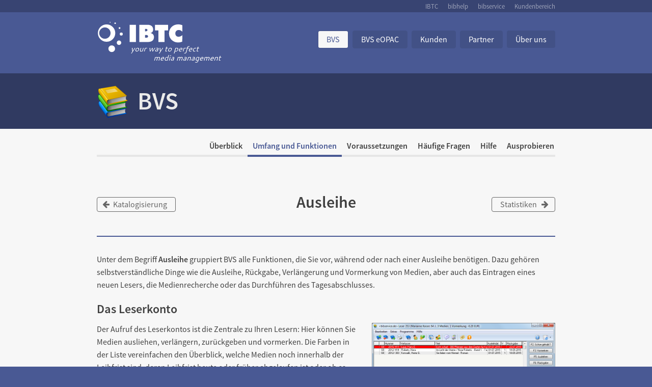

--- FILE ---
content_type: text/html; charset=UTF-8
request_url: https://www.ibtc.de/bvs/umfang-und-funktionen/ausleihe
body_size: 4503
content:
<!DOCTYPE html>
<html lang="de">
<head>

	<meta charset="utf-8" />
	<meta name="viewport" content="width=device-width,initial-scale=1.0">

	<title>IBTC | Ausleihe</title>
	<meta name="description" content="IBTC ist der Hersteller der Bibliothekssoftware BVS und des Online-Katalogs BVS eOPAC. Wir arbeiten f&uuml;r kleinste bis gr&ouml;&szlig;te Bibliotheken aller Art.">
	<meta name="keywords" content="Bibliothek, B&uuml;cherei, BVS, BVS eOPAC, Bibliotheksverwaltungssystem, Bibliotheksmanagementsystem">

	<link href="https://www.ibtc.de/assets/css/style.css" rel="stylesheet">
</head>
<body>

	<nav class="preheader">
		<ul class="menu-items inner">
			<li class="menu-item"><a href="https://www.ibtc.de" class="menu-link">IBTC</a></li>
			<li class="menu-item"><a href="https://www.bibhelp.de" class="menu-link">bibhelp</a></li>
			<li class="menu-item"><a href="https://www.bibservice.de" class="menu-link">bibservice</a></li>
			<li class="menu-item"><a href="http://kundenbereich.ibtc.de" class="menu-link">Kundenbereich</a></li>
		</ul>
	</nav>

	<header role="banner" class="header">
							
		<div class="inner header-inner">
			<div id="logo">
				<a href="https://www.ibtc.de" class="no-decoration"><img src="https://www.ibtc.de/assets/images/logo.svg"></a>
			</div>

			<a href="#" class="header-navigation-toggle js-navigation-toggle"><i class="fa fa-bars"></i></a>
<nav role="navigation" class="header-navigation">
	<ul class="menu-items">
					<li class="menu-item">
				<a class="menu-link active" href="https://www.ibtc.de/bvs">BVS</a>
			</li>
					<li class="menu-item">
				<a class="menu-link" href="https://www.ibtc.de/bvs-eopac">BVS eOPAC</a>
			</li>
					<li class="menu-item">
				<a class="menu-link" href="https://www.ibtc.de/kunden">Kunden</a>
			</li>
					<li class="menu-item">
				<a class="menu-link" href="https://www.ibtc.de/partner">Partner</a>
			</li>
					<li class="menu-item">
				<a class="menu-link" href="https://www.ibtc.de/ueber-uns">&Uuml;ber uns</a>
			</li>
			</ul>
</nav>
		</div>
	</header>
	
<div class="subheader">
	<div class="inner">

					<figure class="icon">
				<a href="https://www.ibtc.de/bvs"><img src="https://www.ibtc.de/media/pages/bvs/8975351d42-1675246592/page_icon.png" alt="BVS"></a>
			</figure>
				<h1 class="title"><a href="https://www.ibtc.de/bvs">BVS</a></h1>
	</div>
</div>

<div class="product-navigation">
	<nav role="navigation" class="inner">
		<ul class="menu-items clearfix">
							<li class="menu-item">
					<a href="https://www.ibtc.de/bvs/ueberblick" class="menu-link">&Uuml;berblick</a>
				</li>
							<li class="menu-item active">
					<a href="https://www.ibtc.de/bvs/umfang-und-funktionen" class="menu-link">Umfang und Funktionen</a>
				</li>
							<li class="menu-item">
					<a href="https://www.ibtc.de/bvs/voraussetzungen" class="menu-link">Voraussetzungen</a>
				</li>
							<li class="menu-item">
					<a href="https://www.ibtc.de/bvs/haeufige-fragen" class="menu-link">H&auml;ufige Fragen</a>
				</li>
							<li class="menu-item">
					<a href="https://www.ibtc.de/bvs/hilfe" class="menu-link">Hilfe</a>
				</li>
							<li class="menu-item">
					<a href="https://www.ibtc.de/bvs/ausprobieren" class="menu-link">Ausprobieren</a>
				</li>
					</ul>
	</nav>
</div>
	<div class="content">
		<div class="inner">
			<div class="pagination">
	
	<div class="previous">
					<a class="button-pagination" href="https://www.ibtc.de/bvs/umfang-und-funktionen/katalogisierung"><i class="fa fa-arrow-left"></i> Katalogisierung</a>
			</div>

			<div class="title">
			<h1>Ausleihe</h1>
		</div>
		
	<div class="next">
					<a class="button-pagination button-icon-right" href="https://www.ibtc.de/bvs/umfang-und-funktionen/statistik">Statistiken <i class="fa fa-arrow-right"></i></a>
			</div>
	
</div>
			<hr class="content-divider">

			<div class="text">
				<p>Unter dem Begriff <strong>Ausleihe</strong> gruppiert BVS alle Funktionen, die Sie vor, während oder nach einer Ausleihe benötigen. Dazu gehören selbstverständliche Dinge wie die Ausleihe, Rückgabe, Verlängerung und Vormerkung von Medien, aber auch das Eintragen eines neuen Lesers, die Medienrecherche oder das Durchführen des Tagesabschlusses.</p>
<h2>Das Leserkonto</h2>
<figure class="figure:pull-right"><img alt="" src="https://www.ibtc.de/media/pages/bvs/umfang-und-funktionen/ausleihe/7aec68533c-1675246592/leserkonto.png"></figure>
Der Aufruf des Leserkontos ist die Zentrale zu Ihren Lesern: Hier können Sie Medien ausliehen, verlängern, zurückgeben und vormerken. Die Farben in der Liste vereinfachen den Überblick, welche Medien noch innerhalb der Leihfrist sind, deren Leihfrist heute oder früher abgelaufen ist oder ob es sich bei dem Medium um ein Lernmittel handelt.
<p>Über die Funktion <em>Schon gehabt?</em> können Sie prüfen, ob der Leser dieses Medium bereits schon einmal ausgeliehen hat.</p>
<p>Sie haben einen schnellen Zugriff auf die Gebühren oder das Guthaben eines Lesers und können (abhängig von den Mitarbeiterberechtigungen) Guthaben oder Gebühren eintragen oder erlassen, Gebühren bezahlen oder Guthaben verrechnen.</p>
<p>Zur Verwaltung von Gebühren und Fristen kann der Leser außerdem in Lesergruppen zugewiesen werden und als Familienangehöriger eingetragen werden.</p>
<h2>Buchblocks tauschen - bei BVS gehört BAFO zum Standard.</h2>
<p>Sie tauschen gerne Buchblocks mit Ihrer Nachbarbücherei? Kein Problem, wenn dort ebenfalls BVS eingesetzt wird. Mit wenigen Klicks können die benötigten Mediendaten gleich mitgeliefert werden. Nun setzen Ihre Nachbarn oder Ihre Fachstellen-Ergänzungsbücherei ein anderes Programm ein - was nun? BVS unterstützt vollständig den BAFO-Standard (<a href="https://de.wikipedia.org/wiki/BAFO">Bibliotheksdaten Austausch-Format</a>). Dieser macht es möglich, dass der Mediendatenaustausch zu Buchblocks auf einheitliche Art und Weise durchgeführt werden kann.</p>
<h2>BVS unterstützt das volle RFID-Spektrum</h2>
<p>BVS unterstützt komplett die RFID-Technologie zusammen mit den Produkten aus dem Hause EasyCheck.</p>
<p>Die RFID-Chipkarte kommt dabei als Leserausweis zur Verwendung, wie z.B. der RFID-Benutzerausweis von EasyCheck oder die RFID-Schülerkarte der Schulverpflegung Viersen.</p>
<p>Mittels RFID-Transpondern in den Medien gelingt dann auch Reibungslos die Ausleihe, die Selbstverbuchung oder die Mediensicherung mit EasyCheck.</p>
<h2>E-Mail- und SMS-Service</h2>
<p>Einfach und schnell über eingetroffene Vorbestellungen und baldige Abgabetermine in der Bücherei informiert werden - per E-Mail oder per SMS auf das Handy? Kein Problem!</p>
<p>Für den Versand von E-Mails geben Sie in BVS die Zugangsdaten zu Ihrem E-Mail-Dienstleister ein. BVS kümmert sich dann um den Rest und verschickt die notwendigen Nachrichten. Ein spezielles E-Mailprogramm ist nicht erforderlich.</p>
<p>Das Empfangen von SMS-Nachrichten Ihrer Leser kann kostenlos aktiviert werden, sofern Sie unseren Online-Katalog einsetzen. Versenden können Sie Kurznachrichten zu einem günstigen Preis.</p>
<p>BVS unterstützt den Kontakt zu den Leserinnen und Lesern per SMS oder Email an mehreren Stellen:</p>
<ul>
<li>Erinnerungsservice,</li>
<li>Kontostandsabfrage,</li>
<li>Medien verlängern,</li>
<li>Vormerkungen, Medien sind eingetroffen,</li>
<li>und allgemeine Nachricht und Benachrichtigungen an den Leser.</li>
</ul>
<h2>Vorbereitet für den Verleih von eMedien</h2>
<p>BVS ist bestens vorbereitet, wenn Sie in den Verleih von eMedien einsteigen möchten. Voraussetzung dafür ist lediglich der <a href="https://www.ibtc.de/bvs-eopac">BVS eOPAC</a> als Online-Katalogsystem. Hand in Hand arbeiten dann beide Systeme daran, Ihren Lesern eine möglichst reibungslose Nutzung des Portals zu ermöglichen.</p>
<p>Darüberhinaus kann BVS auch einige Statistiken zur Nutzung Ihrer eMedien-Ausleihe bereitstellen. So bekommen Sie einen Einblick darüber, welche Lesergruppen die eMedien in welchem Umfang nutzen.</p>			</div>

			<hr class="content-divider">

			<div class="pagination">
	
	<div class="previous">
					<a class="button-pagination" href="https://www.ibtc.de/bvs/umfang-und-funktionen/katalogisierung"><i class="fa fa-arrow-left"></i> Katalogisierung</a>
			</div>

		
	<div class="next">
					<a class="button-pagination button-icon-right" href="https://www.ibtc.de/bvs/umfang-und-funktionen/statistik">Statistiken <i class="fa fa-arrow-right"></i></a>
			</div>
	
</div>
		</div>
	</div>

<footer class="footer" role="contentinfo">
<div class="inner">
	<div class="columns columns:sidebar">
		<aside class="sidebar">
			<div class="footer-wordmark"><svg width="100%" height="100%" viewBox="0 0 84 29" version="1.1" xmlns="http://www.w3.org/2000/svg" xmlns:xlink="http://www.w3.org/1999/xlink" xml:space="preserve" xmlns:serif="http://www.serif.com/" style="fill-rule:evenodd;clip-rule:evenodd;stroke-linejoin:round;stroke-miterlimit:1.41421;"><rect x="0" y="0.65" width="9.927" height="27.164" style="fill:#fff;fill-rule:nonzero;"/><path d="M15.196,27.814l0,-27.164l13.007,0c2.783,0 4.954,0.653 6.513,1.958c1.559,1.305 2.338,3.121 2.338,5.446c0,1.484 -0.368,2.718 -1.104,3.702c-0.736,0.983 -1.778,1.624 -3.126,1.92c1.843,0.384 3.216,1.107 4.119,2.171c0.903,1.064 1.354,2.493 1.354,4.286c0,2.536 -0.857,4.45 -2.57,5.743c-1.713,1.293 -4.234,1.939 -7.561,1.939l-12.97,0l0,-0.001Zm9.166,-20.707l0,3.804l1.28,0c0.792,0 1.395,-0.164 1.809,-0.492c0.414,-0.328 0.622,-0.801 0.622,-1.419c0,-0.618 -0.208,-1.088 -0.622,-1.41c-0.415,-0.321 -1.018,-0.482 -1.809,-0.482l-1.28,0l0,-0.001Zm0,9.649l0,4.342l1.633,0c0.977,0 1.729,-0.188 2.254,-0.566c0.525,-0.377 0.789,-0.912 0.789,-1.605c0,-0.705 -0.263,-1.243 -0.789,-1.614c-0.526,-0.371 -1.277,-0.557 -2.254,-0.557l-1.633,0Z" style="fill:#fff;fill-rule:nonzero;"/><path d="M45.31,27.814l0,-18.276l-5.436,0l0,-8.888l20.633,0l0,8.888l-5.438,0l0,18.276l-9.759,0Z" style="fill:#fff;fill-rule:nonzero;"/><path d="M82.976,11.43c-0.891,-0.854 -1.799,-1.49 -2.727,-1.911c-0.928,-0.42 -1.906,-0.631 -2.932,-0.631c-1.596,0 -2.88,0.492 -3.851,1.475c-0.972,0.983 -1.456,2.292 -1.456,3.924c0,1.596 0.463,2.87 1.391,3.822c0.928,0.953 2.172,1.429 3.73,1.429c0.939,0 1.895,-0.201 2.866,-0.603c0.971,-0.402 2.032,-1.042 3.183,-1.92l-0.316,10.224c-1.063,0.433 -2.127,0.757 -3.191,0.974c-1.063,0.216 -2.127,0.325 -3.191,0.325c-1.323,0 -2.598,-0.148 -3.822,-0.445c-1.224,-0.297 -2.332,-0.717 -3.32,-1.262c-2.4,-1.385 -4.216,-3.136 -5.446,-5.251c-1.231,-2.115 -1.847,-4.546 -1.847,-7.292c0,-2.028 0.35,-3.909 1.049,-5.641c0.699,-1.731 1.717,-3.259 3.053,-4.583c1.348,-1.336 2.909,-2.347 4.685,-3.034c1.774,-0.687 3.695,-1.03 5.761,-1.03c1.102,0 2.187,0.115 3.257,0.343c1.069,0.229 2.112,0.572 3.126,1.03l0,10.057l-0.002,0Z" style="fill:#fff;fill-rule:nonzero;"/></svg></div>
			<p>© Copyright 1989 - 2026<br />
IBTC - Rüdiger Alich,<br />
Markus Gerards und Marcel Weber GbR</p>			<small class="footer-small"><p>Alle Preisangaben in Euro und inklusive aktueller MwSt. Alle Angaben ohne Gewähr. Irrtümer und Änderung vorbehalten.</p></small>
		</aside>	

		<div class="main">
			<nav class="footer-menu">
				<ul>
					<li>
						<a class="title" href="https://www.ibtc.de/bvs">BVS</a>

						<ul>
															<li><a href="https://www.ibtc.de/bvs/ueberblick">&Uuml;berblick</a></li>
															<li><a href="https://www.ibtc.de/bvs/umfang-und-funktionen">Umfang und Funktionen</a></li>
															<li><a href="https://www.ibtc.de/bvs/voraussetzungen">Voraussetzungen</a></li>
															<li><a href="https://www.ibtc.de/bvs/haeufige-fragen">H&auml;ufige Fragen</a></li>
															<li><a href="https://www.ibtc.de/bvs/hilfe">Hilfe</a></li>
															<li><a href="https://www.ibtc.de/bvs/ausprobieren">Ausprobieren</a></li>
													</ul>
					</li>

					<li>
						<a class="title" href="https://www.ibtc.de/bvs-eopac">BVS eOPAC</a>

						<ul>
															<li><a href="https://www.ibtc.de/bvs-eopac/ueberblick">&Uuml;berblick</a></li>
															<li><a href="https://www.ibtc.de/bvs-eopac/umfang-und-funktionen">Umfang und Funktionen</a></li>
															<li><a href="https://www.ibtc.de/bvs-eopac/voraussetzungen">Voraussetzungen</a></li>
															<li><a href="https://www.ibtc.de/bvs-eopac/haeufige-fragen">H&auml;ufige Fragen</a></li>
															<li><a href="https://www.ibtc.de/bvs-eopac/hilfe">Hilfe</a></li>
															<li><a href="https://www.ibtc.de/bvs-eopac/referenzen">Referenzen</a></li>
															<li><a href="https://www.ibtc.de/bvs-eopac/ausprobieren">Ausprobieren</a></li>
													</ul>
					</li>

					<li>
						<a class="title" href="#">Allgemeines</a>

						<ul>
							<li><a href="https://www.ibtc.de/kunden">Kunden</a></li>
							<li><a href="https://www.ibtc.de/partner">Partner</a></li>
							<li><a href="https://www.ibtc.de/ueber-uns">Über uns</a></li>
							<li><a href="https://www.ibtc.de/preise">Preisliste</a></li>
							<li>&nbsp;</li>
							<li><a href="https://www.ibtc.de/kontakt">Kontakt</a></li>
							<li><a href="https://www.ibtc.de/impressum">Impressum</a></li>
							<li><a href="https://www.ibtc.de/datenschutz">Datenschutz</a></li>
						</ul>
					</li>
				</ul>
			</nav>
		</div>
	</div>

	<div class="kirby-credits">
		<a href="http://getkirby.com/made-with-kirby-and-love">Made with Kirby and <b>♥</b></a>
	</div>
</div>

</footer>

<script src="https://www.ibtc.de/assets/js/min/ibtc-min.js"></script>
</body>
</html>

--- FILE ---
content_type: text/css
request_url: https://www.ibtc.de/assets/css/style.css
body_size: 13491
content:
/*! normalize.css v3.0.2 | MIT License | git.io/normalize */
/**
 * 1. Set default font family to sans-serif.
 * 2. Prevent iOS text size adjust after orientation change, without disabling
 *    user zoom.
 */
html {
  font-family: sans-serif;
  /* 1 */
  -ms-text-size-adjust: 100%;
  /* 2 */
  -webkit-text-size-adjust: 100%;
  /* 2 */
}
/**
 * Remove default margin.
 */
body {
  margin: 0;
}
/* HTML5 display definitions
   ========================================================================== */
/**
 * Correct `block` display not defined for any HTML5 element in IE 8/9.
 * Correct `block` display not defined for `details` or `summary` in IE 10/11
 * and Firefox.
 * Correct `block` display not defined for `main` in IE 11.
 */
article,
aside,
details,
figcaption,
figure,
footer,
header,
hgroup,
main,
menu,
nav,
section,
summary {
  display: block;
}
/**
 * 1. Correct `inline-block` display not defined in IE 8/9.
 * 2. Normalize vertical alignment of `progress` in Chrome, Firefox, and Opera.
 */
audio,
canvas,
progress,
video {
  display: inline-block;
  /* 1 */
  vertical-align: baseline;
  /* 2 */
}
/**
 * Prevent modern browsers from displaying `audio` without controls.
 * Remove excess height in iOS 5 devices.
 */
audio:not([controls]) {
  display: none;
  height: 0;
}
/**
 * Address `[hidden]` styling not present in IE 8/9/10.
 * Hide the `template` element in IE 8/9/11, Safari, and Firefox < 22.
 */
[hidden],
template {
  display: none;
}
/* Links
   ========================================================================== */
/**
 * Remove the gray background color from active links in IE 10.
 */
a {
  background-color: transparent;
}
/**
 * Improve readability when focused and also mouse hovered in all browsers.
 */
a:active,
a:hover {
  outline: 0;
}
/* Text-level semantics
   ========================================================================== */
/**
 * Address styling not present in IE 8/9/10/11, Safari, and Chrome.
 */
abbr[title] {
  border-bottom: 1px dotted;
}
/**
 * Address style set to `bolder` in Firefox 4+, Safari, and Chrome.
 */
b,
strong {
  font-weight: bold;
}
/**
 * Address styling not present in Safari and Chrome.
 */
dfn {
  font-style: italic;
}
/**
 * Address variable `h1` font-size and margin within `section` and `article`
 * contexts in Firefox 4+, Safari, and Chrome.
 */
h1 {
  font-size: 2em;
  margin: 0.67em 0;
}
/**
 * Address styling not present in IE 8/9.
 */
mark {
  background: #ff0;
  color: #000;
}
/**
 * Address inconsistent and variable font size in all browsers.
 */
small {
  font-size: 80%;
}
/**
 * Prevent `sub` and `sup` affecting `line-height` in all browsers.
 */
sub,
sup {
  font-size: 75%;
  line-height: 0;
  position: relative;
  vertical-align: baseline;
}
sup {
  top: -0.5em;
}
sub {
  bottom: -0.25em;
}
/* Embedded content
   ========================================================================== */
/**
 * Remove border when inside `a` element in IE 8/9/10.
 */
img {
  border: 0;
}
/**
 * Correct overflow not hidden in IE 9/10/11.
 */
svg:not(:root) {
  overflow: hidden;
}
/* Grouping content
   ========================================================================== */
/**
 * Address margin not present in IE 8/9 and Safari.
 */
figure {
  margin: 1em 40px;
}
/**
 * Address differences between Firefox and other browsers.
 */
hr {
  -moz-box-sizing: content-box;
  box-sizing: content-box;
  height: 0;
}
/**
 * Contain overflow in all browsers.
 */
pre {
  overflow: auto;
}
/**
 * Address odd `em`-unit font size rendering in all browsers.
 */
code,
kbd,
pre,
samp {
  font-family: monospace, monospace;
  font-size: 1em;
}
/* Forms
   ========================================================================== */
/**
 * Known limitation: by default, Chrome and Safari on OS X allow very limited
 * styling of `select`, unless a `border` property is set.
 */
/**
 * 1. Correct color not being inherited.
 *    Known issue: affects color of disabled elements.
 * 2. Correct font properties not being inherited.
 * 3. Address margins set differently in Firefox 4+, Safari, and Chrome.
 */
button,
input,
optgroup,
select,
textarea {
  color: inherit;
  /* 1 */
  font: inherit;
  /* 2 */
  margin: 0;
  /* 3 */
}
/**
 * Address `overflow` set to `hidden` in IE 8/9/10/11.
 */
button {
  overflow: visible;
}
/**
 * Address inconsistent `text-transform` inheritance for `button` and `select`.
 * All other form control elements do not inherit `text-transform` values.
 * Correct `button` style inheritance in Firefox, IE 8/9/10/11, and Opera.
 * Correct `select` style inheritance in Firefox.
 */
button,
select {
  text-transform: none;
}
/**
 * 1. Avoid the WebKit bug in Android 4.0.* where (2) destroys native `audio`
 *    and `video` controls.
 * 2. Correct inability to style clickable `input` types in iOS.
 * 3. Improve usability and consistency of cursor style between image-type
 *    `input` and others.
 */
button,
html input[type="button"],
input[type="reset"],
input[type="submit"] {
  -webkit-appearance: button;
  /* 2 */
  cursor: pointer;
  /* 3 */
}
/**
 * Re-set default cursor for disabled elements.
 */
button[disabled],
html input[disabled] {
  cursor: default;
}
/**
 * Remove inner padding and border in Firefox 4+.
 */
button::-moz-focus-inner,
input::-moz-focus-inner {
  border: 0;
  padding: 0;
}
/**
 * Address Firefox 4+ setting `line-height` on `input` using `!important` in
 * the UA stylesheet.
 */
input {
  line-height: normal;
}
/**
 * It's recommended that you don't attempt to style these elements.
 * Firefox's implementation doesn't respect box-sizing, padding, or width.
 *
 * 1. Address box sizing set to `content-box` in IE 8/9/10.
 * 2. Remove excess padding in IE 8/9/10.
 */
input[type="checkbox"],
input[type="radio"] {
  box-sizing: border-box;
  /* 1 */
  padding: 0;
  /* 2 */
}
/**
 * Fix the cursor style for Chrome's increment/decrement buttons. For certain
 * `font-size` values of the `input`, it causes the cursor style of the
 * decrement button to change from `default` to `text`.
 */
input[type="number"]::-webkit-inner-spin-button,
input[type="number"]::-webkit-outer-spin-button {
  height: auto;
}
/**
 * 1. Address `appearance` set to `searchfield` in Safari and Chrome.
 * 2. Address `box-sizing` set to `border-box` in Safari and Chrome
 *    (include `-moz` to future-proof).
 */
input[type="search"] {
  -webkit-appearance: textfield;
  /* 1 */
  -moz-box-sizing: content-box;
  -webkit-box-sizing: content-box;
  /* 2 */
  box-sizing: content-box;
}
/**
 * Remove inner padding and search cancel button in Safari and Chrome on OS X.
 * Safari (but not Chrome) clips the cancel button when the search input has
 * padding (and `textfield` appearance).
 */
input[type="search"]::-webkit-search-cancel-button,
input[type="search"]::-webkit-search-decoration {
  -webkit-appearance: none;
}
/**
 * Define consistent border, margin, and padding.
 */
fieldset {
  border: 1px solid #c0c0c0;
  margin: 0 2px;
  padding: 0.35em 0.625em 0.75em;
}
/**
 * 1. Correct `color` not being inherited in IE 8/9/10/11.
 * 2. Remove padding so people aren't caught out if they zero out fieldsets.
 */
legend {
  border: 0;
  /* 1 */
  padding: 0;
  /* 2 */
}
/**
 * Remove default vertical scrollbar in IE 8/9/10/11.
 */
textarea {
  overflow: auto;
}
/**
 * Don't inherit the `font-weight` (applied by a rule above).
 * NOTE: the default cannot safely be changed in Chrome and Safari on OS X.
 */
optgroup {
  font-weight: bold;
}
/* Tables
   ========================================================================== */
/**
 * Remove most spacing between table cells.
 */
table {
  border-collapse: collapse;
  border-spacing: 0;
}
td,
th {
  padding: 0;
}
/*!
 *  Font Awesome 4.5.0 by @davegandy - http://fontawesome.io - @fontawesome
 *  License - http://fontawesome.io/license (Font: SIL OFL 1.1, CSS: MIT License)
 */
/* FONT PATH
 * -------------------------- */
@font-face {
  font-family: 'FontAwesome';
  src: url('../fonts/fontawesome-webfont.eot?v=4.5.0');
  src: url('../fonts/fontawesome-webfont.eot?#iefix&v=4.5.0') format('embedded-opentype'), url('../fonts/fontawesome-webfont.woff2?v=4.5.0') format('woff2'), url('../fonts/fontawesome-webfont.woff?v=4.5.0') format('woff'), url('../fonts/fontawesome-webfont.ttf?v=4.5.0') format('truetype'), url('../fonts/fontawesome-webfont.svg?v=4.5.0#fontawesomeregular') format('svg');
  font-weight: normal;
  font-style: normal;
}
.fa {
  display: inline-block;
  font: normal normal normal 14px/1 FontAwesome;
  font-size: inherit;
  text-rendering: auto;
  -webkit-font-smoothing: antialiased;
  -moz-osx-font-smoothing: grayscale;
}
/* makes the font 33% larger relative to the icon container */
.fa-lg {
  font-size: 1.33333333em;
  line-height: 0.75em;
  vertical-align: -15%;
}
.fa-2x {
  font-size: 2em;
}
.fa-3x {
  font-size: 3em;
}
.fa-4x {
  font-size: 4em;
}
.fa-5x {
  font-size: 5em;
}
.fa-fw {
  width: 1.28571429em;
  text-align: center;
}
.fa-ul {
  padding-left: 0;
  margin-left: 2.14285714em;
  list-style-type: none;
}
.fa-ul > li {
  position: relative;
}
.fa-li {
  position: absolute;
  left: -2.14285714em;
  width: 2.14285714em;
  top: 0.14285714em;
  text-align: center;
}
.fa-li.fa-lg {
  left: -1.85714286em;
}
.fa-border {
  padding: 0.2em 0.25em 0.15em;
  border: solid 0.08em #eee;
  border-radius: 0.1em;
}
.fa-pull-left {
  float: left;
}
.fa-pull-right {
  float: right;
}
.fa.fa-pull-left {
  margin-right: 0.3em;
}
.fa.fa-pull-right {
  margin-left: 0.3em;
}
/* Deprecated as of 4.4.0 */
.pull-right {
  float: right;
}
.pull-left {
  float: left;
}
.fa.pull-left {
  margin-right: 0.3em;
}
.fa.pull-right {
  margin-left: 0.3em;
}
.fa-spin {
  -webkit-animation: fa-spin 2s infinite linear;
  animation: fa-spin 2s infinite linear;
}
.fa-pulse {
  -webkit-animation: fa-spin 1s infinite steps(8);
  animation: fa-spin 1s infinite steps(8);
}
@-webkit-keyframes fa-spin {
  0% {
    -webkit-transform: rotate(0deg);
    transform: rotate(0deg);
  }
  100% {
    -webkit-transform: rotate(359deg);
    transform: rotate(359deg);
  }
}
@keyframes fa-spin {
  0% {
    -webkit-transform: rotate(0deg);
    transform: rotate(0deg);
  }
  100% {
    -webkit-transform: rotate(359deg);
    transform: rotate(359deg);
  }
}
.fa-rotate-90 {
  filter: progid:DXImageTransform.Microsoft.BasicImage(rotation=1);
  -webkit-transform: rotate(90deg);
  -ms-transform: rotate(90deg);
  transform: rotate(90deg);
}
.fa-rotate-180 {
  filter: progid:DXImageTransform.Microsoft.BasicImage(rotation=2);
  -webkit-transform: rotate(180deg);
  -ms-transform: rotate(180deg);
  transform: rotate(180deg);
}
.fa-rotate-270 {
  filter: progid:DXImageTransform.Microsoft.BasicImage(rotation=3);
  -webkit-transform: rotate(270deg);
  -ms-transform: rotate(270deg);
  transform: rotate(270deg);
}
.fa-flip-horizontal {
  filter: progid:DXImageTransform.Microsoft.BasicImage(rotation=0, mirror=1);
  -webkit-transform: scale(-1, 1);
  -ms-transform: scale(-1, 1);
  transform: scale(-1, 1);
}
.fa-flip-vertical {
  filter: progid:DXImageTransform.Microsoft.BasicImage(rotation=2, mirror=1);
  -webkit-transform: scale(1, -1);
  -ms-transform: scale(1, -1);
  transform: scale(1, -1);
}
:root .fa-rotate-90,
:root .fa-rotate-180,
:root .fa-rotate-270,
:root .fa-flip-horizontal,
:root .fa-flip-vertical {
  filter: none;
}
.fa-stack {
  position: relative;
  display: inline-block;
  width: 2em;
  height: 2em;
  line-height: 2em;
  vertical-align: middle;
}
.fa-stack-1x,
.fa-stack-2x {
  position: absolute;
  left: 0;
  width: 100%;
  text-align: center;
}
.fa-stack-1x {
  line-height: inherit;
}
.fa-stack-2x {
  font-size: 2em;
}
.fa-inverse {
  color: #fff;
}
/* Font Awesome uses the Unicode Private Use Area (PUA) to ensure screen
   readers do not read off random characters that represent icons */
.fa-glass:before {
  content: "\f000";
}
.fa-music:before {
  content: "\f001";
}
.fa-search:before {
  content: "\f002";
}
.fa-envelope-o:before {
  content: "\f003";
}
.fa-heart:before {
  content: "\f004";
}
.fa-star:before {
  content: "\f005";
}
.fa-star-o:before {
  content: "\f006";
}
.fa-user:before {
  content: "\f007";
}
.fa-film:before {
  content: "\f008";
}
.fa-th-large:before {
  content: "\f009";
}
.fa-th:before {
  content: "\f00a";
}
.fa-th-list:before {
  content: "\f00b";
}
.fa-check:before {
  content: "\f00c";
}
.fa-remove:before,
.fa-close:before,
.fa-times:before {
  content: "\f00d";
}
.fa-search-plus:before {
  content: "\f00e";
}
.fa-search-minus:before {
  content: "\f010";
}
.fa-power-off:before {
  content: "\f011";
}
.fa-signal:before {
  content: "\f012";
}
.fa-gear:before,
.fa-cog:before {
  content: "\f013";
}
.fa-trash-o:before {
  content: "\f014";
}
.fa-home:before {
  content: "\f015";
}
.fa-file-o:before {
  content: "\f016";
}
.fa-clock-o:before {
  content: "\f017";
}
.fa-road:before {
  content: "\f018";
}
.fa-download:before {
  content: "\f019";
}
.fa-arrow-circle-o-down:before {
  content: "\f01a";
}
.fa-arrow-circle-o-up:before {
  content: "\f01b";
}
.fa-inbox:before {
  content: "\f01c";
}
.fa-play-circle-o:before {
  content: "\f01d";
}
.fa-rotate-right:before,
.fa-repeat:before {
  content: "\f01e";
}
.fa-refresh:before {
  content: "\f021";
}
.fa-list-alt:before {
  content: "\f022";
}
.fa-lock:before {
  content: "\f023";
}
.fa-flag:before {
  content: "\f024";
}
.fa-headphones:before {
  content: "\f025";
}
.fa-volume-off:before {
  content: "\f026";
}
.fa-volume-down:before {
  content: "\f027";
}
.fa-volume-up:before {
  content: "\f028";
}
.fa-qrcode:before {
  content: "\f029";
}
.fa-barcode:before {
  content: "\f02a";
}
.fa-tag:before {
  content: "\f02b";
}
.fa-tags:before {
  content: "\f02c";
}
.fa-book:before {
  content: "\f02d";
}
.fa-bookmark:before {
  content: "\f02e";
}
.fa-print:before {
  content: "\f02f";
}
.fa-camera:before {
  content: "\f030";
}
.fa-font:before {
  content: "\f031";
}
.fa-bold:before {
  content: "\f032";
}
.fa-italic:before {
  content: "\f033";
}
.fa-text-height:before {
  content: "\f034";
}
.fa-text-width:before {
  content: "\f035";
}
.fa-align-left:before {
  content: "\f036";
}
.fa-align-center:before {
  content: "\f037";
}
.fa-align-right:before {
  content: "\f038";
}
.fa-align-justify:before {
  content: "\f039";
}
.fa-list:before {
  content: "\f03a";
}
.fa-dedent:before,
.fa-outdent:before {
  content: "\f03b";
}
.fa-indent:before {
  content: "\f03c";
}
.fa-video-camera:before {
  content: "\f03d";
}
.fa-photo:before,
.fa-image:before,
.fa-picture-o:before {
  content: "\f03e";
}
.fa-pencil:before {
  content: "\f040";
}
.fa-map-marker:before {
  content: "\f041";
}
.fa-adjust:before {
  content: "\f042";
}
.fa-tint:before {
  content: "\f043";
}
.fa-edit:before,
.fa-pencil-square-o:before {
  content: "\f044";
}
.fa-share-square-o:before {
  content: "\f045";
}
.fa-check-square-o:before {
  content: "\f046";
}
.fa-arrows:before {
  content: "\f047";
}
.fa-step-backward:before {
  content: "\f048";
}
.fa-fast-backward:before {
  content: "\f049";
}
.fa-backward:before {
  content: "\f04a";
}
.fa-play:before {
  content: "\f04b";
}
.fa-pause:before {
  content: "\f04c";
}
.fa-stop:before {
  content: "\f04d";
}
.fa-forward:before {
  content: "\f04e";
}
.fa-fast-forward:before {
  content: "\f050";
}
.fa-step-forward:before {
  content: "\f051";
}
.fa-eject:before {
  content: "\f052";
}
.fa-chevron-left:before {
  content: "\f053";
}
.fa-chevron-right:before {
  content: "\f054";
}
.fa-plus-circle:before {
  content: "\f055";
}
.fa-minus-circle:before {
  content: "\f056";
}
.fa-times-circle:before {
  content: "\f057";
}
.fa-check-circle:before {
  content: "\f058";
}
.fa-question-circle:before {
  content: "\f059";
}
.fa-info-circle:before {
  content: "\f05a";
}
.fa-crosshairs:before {
  content: "\f05b";
}
.fa-times-circle-o:before {
  content: "\f05c";
}
.fa-check-circle-o:before {
  content: "\f05d";
}
.fa-ban:before {
  content: "\f05e";
}
.fa-arrow-left:before {
  content: "\f060";
}
.fa-arrow-right:before {
  content: "\f061";
}
.fa-arrow-up:before {
  content: "\f062";
}
.fa-arrow-down:before {
  content: "\f063";
}
.fa-mail-forward:before,
.fa-share:before {
  content: "\f064";
}
.fa-expand:before {
  content: "\f065";
}
.fa-compress:before {
  content: "\f066";
}
.fa-plus:before {
  content: "\f067";
}
.fa-minus:before {
  content: "\f068";
}
.fa-asterisk:before {
  content: "\f069";
}
.fa-exclamation-circle:before {
  content: "\f06a";
}
.fa-gift:before {
  content: "\f06b";
}
.fa-leaf:before {
  content: "\f06c";
}
.fa-fire:before {
  content: "\f06d";
}
.fa-eye:before {
  content: "\f06e";
}
.fa-eye-slash:before {
  content: "\f070";
}
.fa-warning:before,
.fa-exclamation-triangle:before {
  content: "\f071";
}
.fa-plane:before {
  content: "\f072";
}
.fa-calendar:before {
  content: "\f073";
}
.fa-random:before {
  content: "\f074";
}
.fa-comment:before {
  content: "\f075";
}
.fa-magnet:before {
  content: "\f076";
}
.fa-chevron-up:before {
  content: "\f077";
}
.fa-chevron-down:before {
  content: "\f078";
}
.fa-retweet:before {
  content: "\f079";
}
.fa-shopping-cart:before {
  content: "\f07a";
}
.fa-folder:before {
  content: "\f07b";
}
.fa-folder-open:before {
  content: "\f07c";
}
.fa-arrows-v:before {
  content: "\f07d";
}
.fa-arrows-h:before {
  content: "\f07e";
}
.fa-bar-chart-o:before,
.fa-bar-chart:before {
  content: "\f080";
}
.fa-twitter-square:before {
  content: "\f081";
}
.fa-facebook-square:before {
  content: "\f082";
}
.fa-camera-retro:before {
  content: "\f083";
}
.fa-key:before {
  content: "\f084";
}
.fa-gears:before,
.fa-cogs:before {
  content: "\f085";
}
.fa-comments:before {
  content: "\f086";
}
.fa-thumbs-o-up:before {
  content: "\f087";
}
.fa-thumbs-o-down:before {
  content: "\f088";
}
.fa-star-half:before {
  content: "\f089";
}
.fa-heart-o:before {
  content: "\f08a";
}
.fa-sign-out:before {
  content: "\f08b";
}
.fa-linkedin-square:before {
  content: "\f08c";
}
.fa-thumb-tack:before {
  content: "\f08d";
}
.fa-external-link:before {
  content: "\f08e";
}
.fa-sign-in:before {
  content: "\f090";
}
.fa-trophy:before {
  content: "\f091";
}
.fa-github-square:before {
  content: "\f092";
}
.fa-upload:before {
  content: "\f093";
}
.fa-lemon-o:before {
  content: "\f094";
}
.fa-phone:before {
  content: "\f095";
}
.fa-square-o:before {
  content: "\f096";
}
.fa-bookmark-o:before {
  content: "\f097";
}
.fa-phone-square:before {
  content: "\f098";
}
.fa-twitter:before {
  content: "\f099";
}
.fa-facebook-f:before,
.fa-facebook:before {
  content: "\f09a";
}
.fa-github:before {
  content: "\f09b";
}
.fa-unlock:before {
  content: "\f09c";
}
.fa-credit-card:before {
  content: "\f09d";
}
.fa-feed:before,
.fa-rss:before {
  content: "\f09e";
}
.fa-hdd-o:before {
  content: "\f0a0";
}
.fa-bullhorn:before {
  content: "\f0a1";
}
.fa-bell:before {
  content: "\f0f3";
}
.fa-certificate:before {
  content: "\f0a3";
}
.fa-hand-o-right:before {
  content: "\f0a4";
}
.fa-hand-o-left:before {
  content: "\f0a5";
}
.fa-hand-o-up:before {
  content: "\f0a6";
}
.fa-hand-o-down:before {
  content: "\f0a7";
}
.fa-arrow-circle-left:before {
  content: "\f0a8";
}
.fa-arrow-circle-right:before {
  content: "\f0a9";
}
.fa-arrow-circle-up:before {
  content: "\f0aa";
}
.fa-arrow-circle-down:before {
  content: "\f0ab";
}
.fa-globe:before {
  content: "\f0ac";
}
.fa-wrench:before {
  content: "\f0ad";
}
.fa-tasks:before {
  content: "\f0ae";
}
.fa-filter:before {
  content: "\f0b0";
}
.fa-briefcase:before {
  content: "\f0b1";
}
.fa-arrows-alt:before {
  content: "\f0b2";
}
.fa-group:before,
.fa-users:before {
  content: "\f0c0";
}
.fa-chain:before,
.fa-link:before {
  content: "\f0c1";
}
.fa-cloud:before {
  content: "\f0c2";
}
.fa-flask:before {
  content: "\f0c3";
}
.fa-cut:before,
.fa-scissors:before {
  content: "\f0c4";
}
.fa-copy:before,
.fa-files-o:before {
  content: "\f0c5";
}
.fa-paperclip:before {
  content: "\f0c6";
}
.fa-save:before,
.fa-floppy-o:before {
  content: "\f0c7";
}
.fa-square:before {
  content: "\f0c8";
}
.fa-navicon:before,
.fa-reorder:before,
.fa-bars:before {
  content: "\f0c9";
}
.fa-list-ul:before {
  content: "\f0ca";
}
.fa-list-ol:before {
  content: "\f0cb";
}
.fa-strikethrough:before {
  content: "\f0cc";
}
.fa-underline:before {
  content: "\f0cd";
}
.fa-table:before {
  content: "\f0ce";
}
.fa-magic:before {
  content: "\f0d0";
}
.fa-truck:before {
  content: "\f0d1";
}
.fa-pinterest:before {
  content: "\f0d2";
}
.fa-pinterest-square:before {
  content: "\f0d3";
}
.fa-google-plus-square:before {
  content: "\f0d4";
}
.fa-google-plus:before {
  content: "\f0d5";
}
.fa-money:before {
  content: "\f0d6";
}
.fa-caret-down:before {
  content: "\f0d7";
}
.fa-caret-up:before {
  content: "\f0d8";
}
.fa-caret-left:before {
  content: "\f0d9";
}
.fa-caret-right:before {
  content: "\f0da";
}
.fa-columns:before {
  content: "\f0db";
}
.fa-unsorted:before,
.fa-sort:before {
  content: "\f0dc";
}
.fa-sort-down:before,
.fa-sort-desc:before {
  content: "\f0dd";
}
.fa-sort-up:before,
.fa-sort-asc:before {
  content: "\f0de";
}
.fa-envelope:before {
  content: "\f0e0";
}
.fa-linkedin:before {
  content: "\f0e1";
}
.fa-rotate-left:before,
.fa-undo:before {
  content: "\f0e2";
}
.fa-legal:before,
.fa-gavel:before {
  content: "\f0e3";
}
.fa-dashboard:before,
.fa-tachometer:before {
  content: "\f0e4";
}
.fa-comment-o:before {
  content: "\f0e5";
}
.fa-comments-o:before {
  content: "\f0e6";
}
.fa-flash:before,
.fa-bolt:before {
  content: "\f0e7";
}
.fa-sitemap:before {
  content: "\f0e8";
}
.fa-umbrella:before {
  content: "\f0e9";
}
.fa-paste:before,
.fa-clipboard:before {
  content: "\f0ea";
}
.fa-lightbulb-o:before {
  content: "\f0eb";
}
.fa-exchange:before {
  content: "\f0ec";
}
.fa-cloud-download:before {
  content: "\f0ed";
}
.fa-cloud-upload:before {
  content: "\f0ee";
}
.fa-user-md:before {
  content: "\f0f0";
}
.fa-stethoscope:before {
  content: "\f0f1";
}
.fa-suitcase:before {
  content: "\f0f2";
}
.fa-bell-o:before {
  content: "\f0a2";
}
.fa-coffee:before {
  content: "\f0f4";
}
.fa-cutlery:before {
  content: "\f0f5";
}
.fa-file-text-o:before {
  content: "\f0f6";
}
.fa-building-o:before {
  content: "\f0f7";
}
.fa-hospital-o:before {
  content: "\f0f8";
}
.fa-ambulance:before {
  content: "\f0f9";
}
.fa-medkit:before {
  content: "\f0fa";
}
.fa-fighter-jet:before {
  content: "\f0fb";
}
.fa-beer:before {
  content: "\f0fc";
}
.fa-h-square:before {
  content: "\f0fd";
}
.fa-plus-square:before {
  content: "\f0fe";
}
.fa-angle-double-left:before {
  content: "\f100";
}
.fa-angle-double-right:before {
  content: "\f101";
}
.fa-angle-double-up:before {
  content: "\f102";
}
.fa-angle-double-down:before {
  content: "\f103";
}
.fa-angle-left:before {
  content: "\f104";
}
.fa-angle-right:before {
  content: "\f105";
}
.fa-angle-up:before {
  content: "\f106";
}
.fa-angle-down:before {
  content: "\f107";
}
.fa-desktop:before {
  content: "\f108";
}
.fa-laptop:before {
  content: "\f109";
}
.fa-tablet:before {
  content: "\f10a";
}
.fa-mobile-phone:before,
.fa-mobile:before {
  content: "\f10b";
}
.fa-circle-o:before {
  content: "\f10c";
}
.fa-quote-left:before {
  content: "\f10d";
}
.fa-quote-right:before {
  content: "\f10e";
}
.fa-spinner:before {
  content: "\f110";
}
.fa-circle:before {
  content: "\f111";
}
.fa-mail-reply:before,
.fa-reply:before {
  content: "\f112";
}
.fa-github-alt:before {
  content: "\f113";
}
.fa-folder-o:before {
  content: "\f114";
}
.fa-folder-open-o:before {
  content: "\f115";
}
.fa-smile-o:before {
  content: "\f118";
}
.fa-frown-o:before {
  content: "\f119";
}
.fa-meh-o:before {
  content: "\f11a";
}
.fa-gamepad:before {
  content: "\f11b";
}
.fa-keyboard-o:before {
  content: "\f11c";
}
.fa-flag-o:before {
  content: "\f11d";
}
.fa-flag-checkered:before {
  content: "\f11e";
}
.fa-terminal:before {
  content: "\f120";
}
.fa-code:before {
  content: "\f121";
}
.fa-mail-reply-all:before,
.fa-reply-all:before {
  content: "\f122";
}
.fa-star-half-empty:before,
.fa-star-half-full:before,
.fa-star-half-o:before {
  content: "\f123";
}
.fa-location-arrow:before {
  content: "\f124";
}
.fa-crop:before {
  content: "\f125";
}
.fa-code-fork:before {
  content: "\f126";
}
.fa-unlink:before,
.fa-chain-broken:before {
  content: "\f127";
}
.fa-question:before {
  content: "\f128";
}
.fa-info:before {
  content: "\f129";
}
.fa-exclamation:before {
  content: "\f12a";
}
.fa-superscript:before {
  content: "\f12b";
}
.fa-subscript:before {
  content: "\f12c";
}
.fa-eraser:before {
  content: "\f12d";
}
.fa-puzzle-piece:before {
  content: "\f12e";
}
.fa-microphone:before {
  content: "\f130";
}
.fa-microphone-slash:before {
  content: "\f131";
}
.fa-shield:before {
  content: "\f132";
}
.fa-calendar-o:before {
  content: "\f133";
}
.fa-fire-extinguisher:before {
  content: "\f134";
}
.fa-rocket:before {
  content: "\f135";
}
.fa-maxcdn:before {
  content: "\f136";
}
.fa-chevron-circle-left:before {
  content: "\f137";
}
.fa-chevron-circle-right:before {
  content: "\f138";
}
.fa-chevron-circle-up:before {
  content: "\f139";
}
.fa-chevron-circle-down:before {
  content: "\f13a";
}
.fa-html5:before {
  content: "\f13b";
}
.fa-css3:before {
  content: "\f13c";
}
.fa-anchor:before {
  content: "\f13d";
}
.fa-unlock-alt:before {
  content: "\f13e";
}
.fa-bullseye:before {
  content: "\f140";
}
.fa-ellipsis-h:before {
  content: "\f141";
}
.fa-ellipsis-v:before {
  content: "\f142";
}
.fa-rss-square:before {
  content: "\f143";
}
.fa-play-circle:before {
  content: "\f144";
}
.fa-ticket:before {
  content: "\f145";
}
.fa-minus-square:before {
  content: "\f146";
}
.fa-minus-square-o:before {
  content: "\f147";
}
.fa-level-up:before {
  content: "\f148";
}
.fa-level-down:before {
  content: "\f149";
}
.fa-check-square:before {
  content: "\f14a";
}
.fa-pencil-square:before {
  content: "\f14b";
}
.fa-external-link-square:before {
  content: "\f14c";
}
.fa-share-square:before {
  content: "\f14d";
}
.fa-compass:before {
  content: "\f14e";
}
.fa-toggle-down:before,
.fa-caret-square-o-down:before {
  content: "\f150";
}
.fa-toggle-up:before,
.fa-caret-square-o-up:before {
  content: "\f151";
}
.fa-toggle-right:before,
.fa-caret-square-o-right:before {
  content: "\f152";
}
.fa-euro:before,
.fa-eur:before {
  content: "\f153";
}
.fa-gbp:before {
  content: "\f154";
}
.fa-dollar:before,
.fa-usd:before {
  content: "\f155";
}
.fa-rupee:before,
.fa-inr:before {
  content: "\f156";
}
.fa-cny:before,
.fa-rmb:before,
.fa-yen:before,
.fa-jpy:before {
  content: "\f157";
}
.fa-ruble:before,
.fa-rouble:before,
.fa-rub:before {
  content: "\f158";
}
.fa-won:before,
.fa-krw:before {
  content: "\f159";
}
.fa-bitcoin:before,
.fa-btc:before {
  content: "\f15a";
}
.fa-file:before {
  content: "\f15b";
}
.fa-file-text:before {
  content: "\f15c";
}
.fa-sort-alpha-asc:before {
  content: "\f15d";
}
.fa-sort-alpha-desc:before {
  content: "\f15e";
}
.fa-sort-amount-asc:before {
  content: "\f160";
}
.fa-sort-amount-desc:before {
  content: "\f161";
}
.fa-sort-numeric-asc:before {
  content: "\f162";
}
.fa-sort-numeric-desc:before {
  content: "\f163";
}
.fa-thumbs-up:before {
  content: "\f164";
}
.fa-thumbs-down:before {
  content: "\f165";
}
.fa-youtube-square:before {
  content: "\f166";
}
.fa-youtube:before {
  content: "\f167";
}
.fa-xing:before {
  content: "\f168";
}
.fa-xing-square:before {
  content: "\f169";
}
.fa-youtube-play:before {
  content: "\f16a";
}
.fa-dropbox:before {
  content: "\f16b";
}
.fa-stack-overflow:before {
  content: "\f16c";
}
.fa-instagram:before {
  content: "\f16d";
}
.fa-flickr:before {
  content: "\f16e";
}
.fa-adn:before {
  content: "\f170";
}
.fa-bitbucket:before {
  content: "\f171";
}
.fa-bitbucket-square:before {
  content: "\f172";
}
.fa-tumblr:before {
  content: "\f173";
}
.fa-tumblr-square:before {
  content: "\f174";
}
.fa-long-arrow-down:before {
  content: "\f175";
}
.fa-long-arrow-up:before {
  content: "\f176";
}
.fa-long-arrow-left:before {
  content: "\f177";
}
.fa-long-arrow-right:before {
  content: "\f178";
}
.fa-apple:before {
  content: "\f179";
}
.fa-windows:before {
  content: "\f17a";
}
.fa-android:before {
  content: "\f17b";
}
.fa-linux:before {
  content: "\f17c";
}
.fa-dribbble:before {
  content: "\f17d";
}
.fa-skype:before {
  content: "\f17e";
}
.fa-foursquare:before {
  content: "\f180";
}
.fa-trello:before {
  content: "\f181";
}
.fa-female:before {
  content: "\f182";
}
.fa-male:before {
  content: "\f183";
}
.fa-gittip:before,
.fa-gratipay:before {
  content: "\f184";
}
.fa-sun-o:before {
  content: "\f185";
}
.fa-moon-o:before {
  content: "\f186";
}
.fa-archive:before {
  content: "\f187";
}
.fa-bug:before {
  content: "\f188";
}
.fa-vk:before {
  content: "\f189";
}
.fa-weibo:before {
  content: "\f18a";
}
.fa-renren:before {
  content: "\f18b";
}
.fa-pagelines:before {
  content: "\f18c";
}
.fa-stack-exchange:before {
  content: "\f18d";
}
.fa-arrow-circle-o-right:before {
  content: "\f18e";
}
.fa-arrow-circle-o-left:before {
  content: "\f190";
}
.fa-toggle-left:before,
.fa-caret-square-o-left:before {
  content: "\f191";
}
.fa-dot-circle-o:before {
  content: "\f192";
}
.fa-wheelchair:before {
  content: "\f193";
}
.fa-vimeo-square:before {
  content: "\f194";
}
.fa-turkish-lira:before,
.fa-try:before {
  content: "\f195";
}
.fa-plus-square-o:before {
  content: "\f196";
}
.fa-space-shuttle:before {
  content: "\f197";
}
.fa-slack:before {
  content: "\f198";
}
.fa-envelope-square:before {
  content: "\f199";
}
.fa-wordpress:before {
  content: "\f19a";
}
.fa-openid:before {
  content: "\f19b";
}
.fa-institution:before,
.fa-bank:before,
.fa-university:before {
  content: "\f19c";
}
.fa-mortar-board:before,
.fa-graduation-cap:before {
  content: "\f19d";
}
.fa-yahoo:before {
  content: "\f19e";
}
.fa-google:before {
  content: "\f1a0";
}
.fa-reddit:before {
  content: "\f1a1";
}
.fa-reddit-square:before {
  content: "\f1a2";
}
.fa-stumbleupon-circle:before {
  content: "\f1a3";
}
.fa-stumbleupon:before {
  content: "\f1a4";
}
.fa-delicious:before {
  content: "\f1a5";
}
.fa-digg:before {
  content: "\f1a6";
}
.fa-pied-piper:before {
  content: "\f1a7";
}
.fa-pied-piper-alt:before {
  content: "\f1a8";
}
.fa-drupal:before {
  content: "\f1a9";
}
.fa-joomla:before {
  content: "\f1aa";
}
.fa-language:before {
  content: "\f1ab";
}
.fa-fax:before {
  content: "\f1ac";
}
.fa-building:before {
  content: "\f1ad";
}
.fa-child:before {
  content: "\f1ae";
}
.fa-paw:before {
  content: "\f1b0";
}
.fa-spoon:before {
  content: "\f1b1";
}
.fa-cube:before {
  content: "\f1b2";
}
.fa-cubes:before {
  content: "\f1b3";
}
.fa-behance:before {
  content: "\f1b4";
}
.fa-behance-square:before {
  content: "\f1b5";
}
.fa-steam:before {
  content: "\f1b6";
}
.fa-steam-square:before {
  content: "\f1b7";
}
.fa-recycle:before {
  content: "\f1b8";
}
.fa-automobile:before,
.fa-car:before {
  content: "\f1b9";
}
.fa-cab:before,
.fa-taxi:before {
  content: "\f1ba";
}
.fa-tree:before {
  content: "\f1bb";
}
.fa-spotify:before {
  content: "\f1bc";
}
.fa-deviantart:before {
  content: "\f1bd";
}
.fa-soundcloud:before {
  content: "\f1be";
}
.fa-database:before {
  content: "\f1c0";
}
.fa-file-pdf-o:before {
  content: "\f1c1";
}
.fa-file-word-o:before {
  content: "\f1c2";
}
.fa-file-excel-o:before {
  content: "\f1c3";
}
.fa-file-powerpoint-o:before {
  content: "\f1c4";
}
.fa-file-photo-o:before,
.fa-file-picture-o:before,
.fa-file-image-o:before {
  content: "\f1c5";
}
.fa-file-zip-o:before,
.fa-file-archive-o:before {
  content: "\f1c6";
}
.fa-file-sound-o:before,
.fa-file-audio-o:before {
  content: "\f1c7";
}
.fa-file-movie-o:before,
.fa-file-video-o:before {
  content: "\f1c8";
}
.fa-file-code-o:before {
  content: "\f1c9";
}
.fa-vine:before {
  content: "\f1ca";
}
.fa-codepen:before {
  content: "\f1cb";
}
.fa-jsfiddle:before {
  content: "\f1cc";
}
.fa-life-bouy:before,
.fa-life-buoy:before,
.fa-life-saver:before,
.fa-support:before,
.fa-life-ring:before {
  content: "\f1cd";
}
.fa-circle-o-notch:before {
  content: "\f1ce";
}
.fa-ra:before,
.fa-rebel:before {
  content: "\f1d0";
}
.fa-ge:before,
.fa-empire:before {
  content: "\f1d1";
}
.fa-git-square:before {
  content: "\f1d2";
}
.fa-git:before {
  content: "\f1d3";
}
.fa-y-combinator-square:before,
.fa-yc-square:before,
.fa-hacker-news:before {
  content: "\f1d4";
}
.fa-tencent-weibo:before {
  content: "\f1d5";
}
.fa-qq:before {
  content: "\f1d6";
}
.fa-wechat:before,
.fa-weixin:before {
  content: "\f1d7";
}
.fa-send:before,
.fa-paper-plane:before {
  content: "\f1d8";
}
.fa-send-o:before,
.fa-paper-plane-o:before {
  content: "\f1d9";
}
.fa-history:before {
  content: "\f1da";
}
.fa-circle-thin:before {
  content: "\f1db";
}
.fa-header:before {
  content: "\f1dc";
}
.fa-paragraph:before {
  content: "\f1dd";
}
.fa-sliders:before {
  content: "\f1de";
}
.fa-share-alt:before {
  content: "\f1e0";
}
.fa-share-alt-square:before {
  content: "\f1e1";
}
.fa-bomb:before {
  content: "\f1e2";
}
.fa-soccer-ball-o:before,
.fa-futbol-o:before {
  content: "\f1e3";
}
.fa-tty:before {
  content: "\f1e4";
}
.fa-binoculars:before {
  content: "\f1e5";
}
.fa-plug:before {
  content: "\f1e6";
}
.fa-slideshare:before {
  content: "\f1e7";
}
.fa-twitch:before {
  content: "\f1e8";
}
.fa-yelp:before {
  content: "\f1e9";
}
.fa-newspaper-o:before {
  content: "\f1ea";
}
.fa-wifi:before {
  content: "\f1eb";
}
.fa-calculator:before {
  content: "\f1ec";
}
.fa-paypal:before {
  content: "\f1ed";
}
.fa-google-wallet:before {
  content: "\f1ee";
}
.fa-cc-visa:before {
  content: "\f1f0";
}
.fa-cc-mastercard:before {
  content: "\f1f1";
}
.fa-cc-discover:before {
  content: "\f1f2";
}
.fa-cc-amex:before {
  content: "\f1f3";
}
.fa-cc-paypal:before {
  content: "\f1f4";
}
.fa-cc-stripe:before {
  content: "\f1f5";
}
.fa-bell-slash:before {
  content: "\f1f6";
}
.fa-bell-slash-o:before {
  content: "\f1f7";
}
.fa-trash:before {
  content: "\f1f8";
}
.fa-copyright:before {
  content: "\f1f9";
}
.fa-at:before {
  content: "\f1fa";
}
.fa-eyedropper:before {
  content: "\f1fb";
}
.fa-paint-brush:before {
  content: "\f1fc";
}
.fa-birthday-cake:before {
  content: "\f1fd";
}
.fa-area-chart:before {
  content: "\f1fe";
}
.fa-pie-chart:before {
  content: "\f200";
}
.fa-line-chart:before {
  content: "\f201";
}
.fa-lastfm:before {
  content: "\f202";
}
.fa-lastfm-square:before {
  content: "\f203";
}
.fa-toggle-off:before {
  content: "\f204";
}
.fa-toggle-on:before {
  content: "\f205";
}
.fa-bicycle:before {
  content: "\f206";
}
.fa-bus:before {
  content: "\f207";
}
.fa-ioxhost:before {
  content: "\f208";
}
.fa-angellist:before {
  content: "\f209";
}
.fa-cc:before {
  content: "\f20a";
}
.fa-shekel:before,
.fa-sheqel:before,
.fa-ils:before {
  content: "\f20b";
}
.fa-meanpath:before {
  content: "\f20c";
}
.fa-buysellads:before {
  content: "\f20d";
}
.fa-connectdevelop:before {
  content: "\f20e";
}
.fa-dashcube:before {
  content: "\f210";
}
.fa-forumbee:before {
  content: "\f211";
}
.fa-leanpub:before {
  content: "\f212";
}
.fa-sellsy:before {
  content: "\f213";
}
.fa-shirtsinbulk:before {
  content: "\f214";
}
.fa-simplybuilt:before {
  content: "\f215";
}
.fa-skyatlas:before {
  content: "\f216";
}
.fa-cart-plus:before {
  content: "\f217";
}
.fa-cart-arrow-down:before {
  content: "\f218";
}
.fa-diamond:before {
  content: "\f219";
}
.fa-ship:before {
  content: "\f21a";
}
.fa-user-secret:before {
  content: "\f21b";
}
.fa-motorcycle:before {
  content: "\f21c";
}
.fa-street-view:before {
  content: "\f21d";
}
.fa-heartbeat:before {
  content: "\f21e";
}
.fa-venus:before {
  content: "\f221";
}
.fa-mars:before {
  content: "\f222";
}
.fa-mercury:before {
  content: "\f223";
}
.fa-intersex:before,
.fa-transgender:before {
  content: "\f224";
}
.fa-transgender-alt:before {
  content: "\f225";
}
.fa-venus-double:before {
  content: "\f226";
}
.fa-mars-double:before {
  content: "\f227";
}
.fa-venus-mars:before {
  content: "\f228";
}
.fa-mars-stroke:before {
  content: "\f229";
}
.fa-mars-stroke-v:before {
  content: "\f22a";
}
.fa-mars-stroke-h:before {
  content: "\f22b";
}
.fa-neuter:before {
  content: "\f22c";
}
.fa-genderless:before {
  content: "\f22d";
}
.fa-facebook-official:before {
  content: "\f230";
}
.fa-pinterest-p:before {
  content: "\f231";
}
.fa-whatsapp:before {
  content: "\f232";
}
.fa-server:before {
  content: "\f233";
}
.fa-user-plus:before {
  content: "\f234";
}
.fa-user-times:before {
  content: "\f235";
}
.fa-hotel:before,
.fa-bed:before {
  content: "\f236";
}
.fa-viacoin:before {
  content: "\f237";
}
.fa-train:before {
  content: "\f238";
}
.fa-subway:before {
  content: "\f239";
}
.fa-medium:before {
  content: "\f23a";
}
.fa-yc:before,
.fa-y-combinator:before {
  content: "\f23b";
}
.fa-optin-monster:before {
  content: "\f23c";
}
.fa-opencart:before {
  content: "\f23d";
}
.fa-expeditedssl:before {
  content: "\f23e";
}
.fa-battery-4:before,
.fa-battery-full:before {
  content: "\f240";
}
.fa-battery-3:before,
.fa-battery-three-quarters:before {
  content: "\f241";
}
.fa-battery-2:before,
.fa-battery-half:before {
  content: "\f242";
}
.fa-battery-1:before,
.fa-battery-quarter:before {
  content: "\f243";
}
.fa-battery-0:before,
.fa-battery-empty:before {
  content: "\f244";
}
.fa-mouse-pointer:before {
  content: "\f245";
}
.fa-i-cursor:before {
  content: "\f246";
}
.fa-object-group:before {
  content: "\f247";
}
.fa-object-ungroup:before {
  content: "\f248";
}
.fa-sticky-note:before {
  content: "\f249";
}
.fa-sticky-note-o:before {
  content: "\f24a";
}
.fa-cc-jcb:before {
  content: "\f24b";
}
.fa-cc-diners-club:before {
  content: "\f24c";
}
.fa-clone:before {
  content: "\f24d";
}
.fa-balance-scale:before {
  content: "\f24e";
}
.fa-hourglass-o:before {
  content: "\f250";
}
.fa-hourglass-1:before,
.fa-hourglass-start:before {
  content: "\f251";
}
.fa-hourglass-2:before,
.fa-hourglass-half:before {
  content: "\f252";
}
.fa-hourglass-3:before,
.fa-hourglass-end:before {
  content: "\f253";
}
.fa-hourglass:before {
  content: "\f254";
}
.fa-hand-grab-o:before,
.fa-hand-rock-o:before {
  content: "\f255";
}
.fa-hand-stop-o:before,
.fa-hand-paper-o:before {
  content: "\f256";
}
.fa-hand-scissors-o:before {
  content: "\f257";
}
.fa-hand-lizard-o:before {
  content: "\f258";
}
.fa-hand-spock-o:before {
  content: "\f259";
}
.fa-hand-pointer-o:before {
  content: "\f25a";
}
.fa-hand-peace-o:before {
  content: "\f25b";
}
.fa-trademark:before {
  content: "\f25c";
}
.fa-registered:before {
  content: "\f25d";
}
.fa-creative-commons:before {
  content: "\f25e";
}
.fa-gg:before {
  content: "\f260";
}
.fa-gg-circle:before {
  content: "\f261";
}
.fa-tripadvisor:before {
  content: "\f262";
}
.fa-odnoklassniki:before {
  content: "\f263";
}
.fa-odnoklassniki-square:before {
  content: "\f264";
}
.fa-get-pocket:before {
  content: "\f265";
}
.fa-wikipedia-w:before {
  content: "\f266";
}
.fa-safari:before {
  content: "\f267";
}
.fa-chrome:before {
  content: "\f268";
}
.fa-firefox:before {
  content: "\f269";
}
.fa-opera:before {
  content: "\f26a";
}
.fa-internet-explorer:before {
  content: "\f26b";
}
.fa-tv:before,
.fa-television:before {
  content: "\f26c";
}
.fa-contao:before {
  content: "\f26d";
}
.fa-500px:before {
  content: "\f26e";
}
.fa-amazon:before {
  content: "\f270";
}
.fa-calendar-plus-o:before {
  content: "\f271";
}
.fa-calendar-minus-o:before {
  content: "\f272";
}
.fa-calendar-times-o:before {
  content: "\f273";
}
.fa-calendar-check-o:before {
  content: "\f274";
}
.fa-industry:before {
  content: "\f275";
}
.fa-map-pin:before {
  content: "\f276";
}
.fa-map-signs:before {
  content: "\f277";
}
.fa-map-o:before {
  content: "\f278";
}
.fa-map:before {
  content: "\f279";
}
.fa-commenting:before {
  content: "\f27a";
}
.fa-commenting-o:before {
  content: "\f27b";
}
.fa-houzz:before {
  content: "\f27c";
}
.fa-vimeo:before {
  content: "\f27d";
}
.fa-black-tie:before {
  content: "\f27e";
}
.fa-fonticons:before {
  content: "\f280";
}
.fa-reddit-alien:before {
  content: "\f281";
}
.fa-edge:before {
  content: "\f282";
}
.fa-credit-card-alt:before {
  content: "\f283";
}
.fa-codiepie:before {
  content: "\f284";
}
.fa-modx:before {
  content: "\f285";
}
.fa-fort-awesome:before {
  content: "\f286";
}
.fa-usb:before {
  content: "\f287";
}
.fa-product-hunt:before {
  content: "\f288";
}
.fa-mixcloud:before {
  content: "\f289";
}
.fa-scribd:before {
  content: "\f28a";
}
.fa-pause-circle:before {
  content: "\f28b";
}
.fa-pause-circle-o:before {
  content: "\f28c";
}
.fa-stop-circle:before {
  content: "\f28d";
}
.fa-stop-circle-o:before {
  content: "\f28e";
}
.fa-shopping-bag:before {
  content: "\f290";
}
.fa-shopping-basket:before {
  content: "\f291";
}
.fa-hashtag:before {
  content: "\f292";
}
.fa-bluetooth:before {
  content: "\f293";
}
.fa-bluetooth-b:before {
  content: "\f294";
}
.fa-percent:before {
  content: "\f295";
}
/* Source Sans Pro
-------------------------------------------------- */
@font-face {
  font-family: 'Source Sans Pro';
  font-style: normal;
  font-weight: 300;
  src: url(../fonts/sourcesanspro-300.woff) format('woff');
}
@font-face {
  font-family: 'Source Sans Pro';
  font-style: normal;
  font-weight: 400;
  src: url(../fonts/sourcesanspro-400.woff) format('woff');
}
@font-face {
  font-family: 'Source Sans Pro';
  font-style: normal;
  font-weight: 600;
  src: url(../fonts/sourcesanspro-600.woff) format('woff');
}
@font-face {
  font-family: 'Source Sans Pro';
  font-style: italic;
  font-weight: 400;
  src: url(../fonts/sourcesanspro-400-italic.woff) format('woff');
}
/**
 * Mixins
 */
.clearfix:after {
  display: table;
  clear: both;
  content: "";
}
.hidden {
  display: none !important;
}
.full-bleed {
  width: 100vw;
  margin-left: 50%;
  transform: translateX(-50%);
}
*,
*:after,
*:before {
  -webkit-box-sizing: border-box;
  -moz-box-sizing: border-box;
  -ms-box-sizing: border-box;
  box-sizing: border-box;
}
body {
  background: #495994;
  height: 100%;
  color: #404040;
  font-family: "Source Sans Pro", Arial, sans-serif;
  font-size: 16px;
  line-height: 1.62;
}
a {
  color: inherit;
  text-decoration: none;
}
h1,
h2,
h3,
h4 {
  margin-top: 0;
  margin-bottom: 8px;
}
.menu-items,
.menu-item {
  margin: 0;
  padding: 0;
  list-style: none;
}
hr {
  border: none;
  border-top: 2px solid #495994;
  width: 100%;
  margin: 2em 0;
}
figure {
  margin: 0;
  padding: 0;
}
figure img {
  display: block;
}
.figure figcaption {
  font-size: 0.8rem;
  text-align: center;
  margin-top: 0.5rem;
}
.figure\:pull-right {
  float: right;
  max-width: 40%;
  margin: 0 0 2rem 2rem;
}
.figure\:pull-right img {
  width: 100%;
  height: auto;
}
.figure\:pull-left {
  float: left;
  max-width: 40%;
  margin: 0  2rem 2rem 0;
}
.figure\:pull-left img {
  width: 100%;
  height: auto;
}
.figure\:max {
  width: 100%;
}
.figure\:max img {
  width: 100%;
  height: auto;
}
.figure\:medium {
  max-width: 65%;
  margin: 0 auto;
}
.figure\:medium img {
  width: 100%;
  height: auto;
}
.figure\:small {
  max-width: 30%;
}
.figure\:shadow img {
  box-shadow: 0 0 20px rgba(0, 0, 0, 0.4);
}
.figure\:bigshadow img {
  box-shadow: 0 0 50px rgba(0, 0, 0, 0.4);
}
.figure\:center img {
  margin: 0 auto;
}
.figure\:appstore {
  display: inline-block;
}
.figure\:appstore img {
  height: 40px;
  width: auto;
}
.inner {
  padding: 0.5em;
}
@media (min-width: 40.063em) {
  .inner {
    padding: 1em;
  }
}
@media (min-width: 60.063em) {
  .inner {
    padding: 0;
    margin: 0 auto;
    width: 80%;
    max-width: 900px;
  }
}
.form {
  background: #e6e6e6;
  padding: 8px 16px;
  border-radius: 4px;
  margin: 16px 0;
}
@media (min-width: 40.063em) {
  .form.pull-out {
    margin-left: -16px;
    margin-right: -16px;
  }
}
.form fieldset {
  padding: 0;
  border: none;
  margin: 0;
}
.form fieldset:after {
  display: table;
  clear: both;
  content: "";
}
.form legend {
  padding-left: 16px;
  font-weight: bold;
  font-style: italic;
  font-size: 1.3em;
  margin-bottom: 4px;
}
.form label {
  padding-left: 4px;
  font-weight: bold;
  display: block;
}
.form label span {
  color: #963333;
}
.form .form-group {
  margin-bottom: 16px;
}
.form .form-group:last-of-type {
  margin-bottom: 0;
}
.form .form-col-1-4 {
  width: 25%;
  float: left;
}
.form .form-col-3-4 {
  width: 75%;
  float: left;
}
.form .form-col-1-2 {
  width: 50%;
  float: left;
}
.form .form-grid {
  width: 100%;
}
.form .form-grid a {
  border-bottom: none;
}
.form .form-grid td,
.form .form-grid th {
  padding: 4px 0;
  border-bottom: 1px solid #cccccc;
  border-right: 1px solid #e6e6e6;
}
.form .form-grid tr td:last-of-type,
.form .form-grid tr th:last-of-type {
  border-right: none;
}
.form .form-grid .checkbox {
  text-align: center;
}
.form .form-grid .gruppe {
  padding-top: 24px;
}
.form .form-error input[type=text],
.form .form-error input[type=password],
.form .form-error input[type=email],
.form .form-error input[type=number],
.form .form-error select,
.form .form-error textarea {
  border-color: #963333;
}
.form .form-error .help {
  color: #963333;
}
.form .help {
  font-style: italic;
  margin: 0;
  font-size: 0.8em;
  padding: 0 4px;
}
.form .info {
  padding-left: 16px;
}
.form .buttons input[type=submit],
.form .buttons button[type=submit],
.form .buttons .button-submit {
  float: right;
  margin-left: 8px;
}
.form hr {
  border-top: 4px solid #e6e6e6;
}
.form input[type=text],
.form input[type=password],
.form input[type=email],
.form input[type=number],
.form select,
.form textarea,
.form .textarea {
  border: 2px solid #cccccc;
  display: block;
  width: 100%;
  height: 33px;
  padding: 4px 8px;
  font-size: 16px;
  line-height: 1.62;
  border-radius: 4px;
  -webkit-transition: border-color ease-in-out 0.2s;
  -o-transition: border-color ease-in-out 0.2s;
  transition: border-color ease-in-out 0.2s;
}
.form input[type=text]:focus,
.form input[type=password]:focus,
.form input[type=email]:focus,
.form input[type=number]:focus,
.form select:focus,
.form textarea:focus,
.form .textarea:focus {
  border-color: #ff69b4;
  outline: none;
}
.form textarea,
.form .textarea {
  height: 350px;
}
.form .textarea-slim {
  height: 150px;
  margin-bottom: 8px;
}
.form .textarea {
  overflow-y: scroll;
}
.form label.checkbox,
.form label.radio {
  border: 2px solid #cccccc;
  display: block;
  width: 100%;
  min-height: 33px;
  padding: 2px 8px 1px 8px;
  font-size: 16px;
  line-height: 1.62;
  border-radius: 4px;
  background: #fff;
  font-weight: normal;
}
.form label.checkbox input[type=checkbox],
.form label.radio input[type=checkbox] {
  display: inline-block;
  margin-right: 8px;
  position: relative;
  top: -2px;
}
.form label.checkbox input[type=radio],
.form label.radio input[type=radio] {
  display: inline-block;
  margin-right: 8px;
  position: relative;
  top: -1px;
}
.form label.checkbox.group,
.form label.radio.group {
  border-bottom: none;
  border-radius: 0;
}
.form label.checkbox.group:first-of-type,
.form label.radio.group:first-of-type {
  border-top-left-radius: 4px;
  border-top-right-radius: 4px;
}
.form label.checkbox.group:last-child,
.form label.radio.group:last-child {
  border-bottom: 2px solid #cccccc;
  border-bottom-left-radius: 4px;
  border-bottom-right-radius: 4px;
}
.form.form-goto {
  border: none;
  background: none;
  padding: 0;
}
.form.form-goto:after {
  display: table;
  clear: both;
  content: "";
}
.form.form-goto.no-margin {
  margin: 0;
}
.form.form-goto input[type=text] {
  display: inline-block;
  float: left;
  width: 70%;
  border-bottom-right-radius: 0;
  border-top-right-radius: 0;
}
.form.form-goto button {
  float: left;
  width: 30%;
  border-bottom-left-radius: 0;
  border-top-left-radius: 0;
}
.form.form-inline {
  border: none;
  background: none;
  padding: 0;
  margin: 0;
  display: inline-block;
}
.form.form-inline:after {
  display: table;
  clear: both;
  content: "";
}
.form.form-filter:after {
  display: table;
  clear: both;
  content: "";
}
.form.form-filter input,
.form.form-filter select {
  display: inline-block;
  width: auto;
  margin-right: 8px;
}
.form.form-filter label {
  display: inline-block;
  margin-right: 8px;
}
.button {
  display: inline-block;
  height: 33px;
  padding: 0 16px;
  font-size: 16px;
  line-height: 27px;
  border-radius: calc(33px/2);
  background: transparent;
  color: #495994;
  border: 3px solid #495994;
  vertical-align: top;
  -webkit-transition: background ease-in-out 0.2s;
  -o-transition: background ease-in-out 0.2s;
  transition: background ease-in-out 0.2s;
}
.button:hover:not(.disabled) {
  background: #495994;
  border-color: #495994;
  color: #fff;
}
.button.button-important {
  background: #495994;
  color: #fff;
}
.button.button-important:hover:not(.disabled) {
  background: #fff;
  color: #495994;
}
.button.button-inverted {
  border-color: #fff;
  color: #fff;
}
.button.button-inverted:hover {
  border-color: #ff69b4;
  color: #ff69b4;
}
.button.button-danger {
  background: #963333;
  border-color: #963333;
  color: #fff;
}
.button.button-danger:hover:not(.disabled) {
  background: #fff;
  border-color: #963333;
  color: #963333;
}
.button.button-success {
  background: #009829;
  border-color: #009829;
  color: #fff;
}
.button.button-success:hover:not(.disabled) {
  background: #fff;
  border-color: #009829;
  color: #009829;
}
.button.button-block {
  width: 100%;
  display: block;
}
.button.button-block.button-form {
  border-radius: 4px;
}
.button.button-icon-only i.fa {
  margin-left: -4px;
  margin-right: -4px;
}
.button.button-icon-right i.fa {
  margin-right: -4px;
  margin-left: 6px;
}
.button.disabled,
.button:disabled {
  opacity: 0.5;
}
.button.disabled:hover,
.button:disabled:hover {
  background: #fff;
  color: #495994;
}
.button.disabled.button-important:hover,
.button:disabled.button-important:hover {
  background: #495994;
  color: #fff;
}
.button i.fa {
  margin-left: -6px;
  margin-right: 4px;
}
.button-pagination {
  display: inline-block;
  height: 33px;
  padding: 0 16px;
  font-size: 16px;
  line-height: 27px;
  border-radius: calc(33px/2);
  color: #495994;
  border: 3px solid #495994;
  vertical-align: top;
  -webkit-transition: background ease-in-out 0.2s;
  -o-transition: background ease-in-out 0.2s;
  transition: background ease-in-out 0.2s;
  height: 29px;
  border-radius: 4px;
  border: 1px solid #666;
  color: #666;
  background: transparent;
}
.button-pagination:hover:not(.disabled) {
  background: #495994;
  border-color: #495994;
  color: #fff;
}
.button-pagination.button-important {
  background: #495994;
  color: #fff;
}
.button-pagination.button-important:hover:not(.disabled) {
  background: #fff;
  color: #495994;
}
.button-pagination.button-inverted {
  border-color: #fff;
  color: #fff;
}
.button-pagination.button-inverted:hover {
  border-color: #ff69b4;
  color: #ff69b4;
}
.button-pagination.button-danger {
  background: #963333;
  border-color: #963333;
  color: #fff;
}
.button-pagination.button-danger:hover:not(.disabled) {
  background: #fff;
  border-color: #963333;
  color: #963333;
}
.button-pagination.button-success {
  background: #009829;
  border-color: #009829;
  color: #fff;
}
.button-pagination.button-success:hover:not(.disabled) {
  background: #fff;
  border-color: #009829;
  color: #009829;
}
.button-pagination.button-block {
  width: 100%;
  display: block;
}
.button-pagination.button-block.button-form {
  border-radius: 4px;
}
.button-pagination.button-icon-only i.fa {
  margin-left: -4px;
  margin-right: -4px;
}
.button-pagination.button-icon-right i.fa {
  margin-right: -4px;
  margin-left: 6px;
}
.button-pagination.disabled,
.button-pagination:disabled {
  opacity: 0.5;
}
.button-pagination.disabled:hover,
.button-pagination:disabled:hover {
  background: #fff;
  color: #495994;
}
.button-pagination.disabled.button-important:hover,
.button-pagination:disabled.button-important:hover {
  background: #495994;
  color: #fff;
}
.button-pagination i.fa {
  margin-left: -6px;
  margin-right: 4px;
}
.button-pagination.button-icon-right i.fa {
  margin-right: -4px;
  margin-left: 6px;
}
.alert {
  padding: 8px 16px;
  border-radius: 4px;
  margin: 16px 0;
}
.alert-bibhelp {
  background: rgba(210, 220, 134, 0.25);
  border: 3px solid rgba(162, 176, 51, 0.6);
  color: #6b7522;
}
.alert-ibtc {
  background: rgba(147, 159, 202, 0.25);
  border: 3px solid rgba(73, 89, 148, 0.6);
  color: #303a61;
}
.preheader {
  display: none;
}
@media (min-width: 40.063em) {
  .preheader {
    display: block;
    background: #384472;
    position: relative;
    font-size: 0.8em;
  }
  .preheader .menu-items {
    padding: 0;
    text-align: right;
  }
  .preheader .menu-item {
    display: inline-block;
    margin: 2px 8px;
  }
  .preheader .menu-item:last-of-type {
    margin-right: 0;
  }
  .preheader .menu-link {
    color: rgba(255, 255, 255, 0.5);
  }
  .preheader .menu-link:hover {
    color: #fff;
  }
}
.header {
  position: relative;
}
.header:after {
  display: table;
  clear: both;
  content: "";
}
.snow-canvas {
  display: none;
}
@media (min-width: 60.063em) {
  .snow-canvas {
    display: block;
    position: absolute;
    width: 100%;
    height: 100%;
    top: 0;
    left: 0;
  }
}
.header-inner {
  position: relative;
}
#logo img {
  height: 60px;
}
@media (min-width: 40.063em) {
  .header {
    height: 120px;
    padding: 16px 0;
  }
}
.header-navigation-toggle {
  position: absolute;
  top: 1em;
  right: 16px;
  font-size: 1.6rem;
  line-height: 1rem;
  color: #fff;
}
.header-navigation {
  max-height: 0;
  overflow-y: scroll;
  margin: 0 -8px;
  background: #7180b9;
  color: #fff;
  text-align: center;
  -webkit-transition: max-height ease-in-out 0.5s;
  -o-transition: max-height ease-in-out 0.5s;
  transition: max-height ease-in-out 0.5s;
}
.header-navigation .menu-item {
  border-bottom: 1px solid #495994;
  overflow: hidden;
}
.header-navigation .menu-item:last-of-type {
  border-bottom: none;
}
.header-navigation .menu-link {
  padding: 4px 8px;
  display: block;
}
.header-navigation .menu-link.active {
  background: #f7f7f7;
  color: #495994;
}
.header-navigation.is-in {
  max-height: 200px;
}
@media (min-width: 40.063em) {
  .header-navigation-toggle {
    display: none;
  }
  .header-navigation {
    position: absolute;
    top: 1.25em;
    right: 8px;
    background: none;
    max-height: inherit;
    overflow: visible;
  }
  .header-navigation:after {
    display: table;
    clear: both;
    content: "";
  }
  .header-navigation .menu-item {
    float: left;
    margin-left: 8px;
    border: 1px solid #425186;
    border-radius: 4px;
    background: #425186;
  }
  .header-navigation .menu-item:hover {
    border: 1px solid #fff;
  }
  .header-navigation .menu-link {
    padding: 4px 16px;
  }
}
@media (min-width: 60.063em) {
  #logo img {
    height: 85px;
  }
}
.subheader {
  background: #303a61;
  color: #eaeaea;
}
.subheader .icon {
  float: left;
  padding-top: 0.5em;
  padding-right: 1em;
}
.subheader .icon img {
  height: 3.4em;
  width: auto;
}
.subheader .title {
  font-size: 2.6em;
  margin-bottom: 0;
}
@media (min-width: 60.063em) {
  .subheader {
    padding: 1em 0;
  }
  .subheader .icon img {
    height: 4em;
  }
  .subheader .title {
    font-size: 3em;
  }
}
.footer {
  color: #c6cce3;
  padding-top: 40px;
}
.footer-wordmark svg {
  height: 40px;
  width: auto;
}
.footer-small {
  color: #8f9bc8;
}
.footer-menu ul {
  margin: 0;
  padding: 0;
  list-style: none;
}
.footer-menu > ul {
  display: grid;
  grid-gap: 1.5em;
  grid-template-columns: repeat(3, 1fr);
}
.footer-menu .title {
  font-weight: bold;
  margin-bottom: 12px;
  display: block;
  color: #f7f7f7;
  height: 40px;
  line-height: 62px;
}
.kirby-credits {
  text-align: center;
  text-transform: uppercase;
  font-weight: bold;
  color: #303a61;
  text-shadow: 0px 1px 0px #7180b9;
  margin-top: 2em;
  margin-bottom: 2em;
}
.content {
  background: #f7f7f7;
  padding-top: 4rem;
  padding-bottom: 8rem;
}
.text a:not(.button) {
  border-bottom: 2px solid #cccccc;
}
.text a:not(.button):hover {
  border-bottom-color: #495994;
}
.text a:not(.button):not([href*="ibtc.de"]):after {
  content: "\f08e";
  font-family: FontAwesome;
  font-weight: normal;
  font-style: normal;
  display: inline-block;
  text-decoration: inherit;
  font-size: 0.8em;
  padding-left: 0.5em;
  opacity: 0.7;
}
.text a:not(.button)[href*="wikipedia"]:after {
  content: "\f266";
}
.text figure a:not(.button) {
  border: none;
}
.text figure a:not(.button):not([href*="ibtc.de"]):after {
  content: "";
  display: none;
}
.product-navigation {
  background: #f7f7f7;
}
.product-navigation .menu-items {
  display: flex;
  flex-wrap: wrap;
}
.product-navigation .menu-item {
  flex: 1 1 50%;
}
.product-navigation .menu-item.active {
  color: #495994;
}
.product-navigation .menu-link {
  display: block;
  text-align: center;
  background: #cccccc;
  padding: 0.3em 0.2em;
  margin: 2px;
}
@media (min-width: 40.063em) {
  .product-navigation .menu-items {
    flex-wrap: nowrap;
    justify-content: flex-end;
    border-bottom: 4px solid #e6e6e6;
    padding-top: 1em;
  }
  .product-navigation .menu-item {
    flex: 0 1 auto;
  }
  .product-navigation .menu-item.active {
    border-bottom: 4px solid #495994;
    margin-bottom: -4px;
  }
  .product-navigation .menu-link {
    padding: 0.2em 0.5em;
    font-weight: bold;
    background: none;
  }
  .product-navigation .menu-link:hover {
    color: #495994;
  }
  .product-navigation .menu-item:last-of-type .menu-link {
    padding-right: 0;
  }
}
.bvs-edition {
  background: #e6e6e6;
  border-radius: 4px;
  padding: 8px 16px;
  margin-bottom: 12px;
}
.bvs-edition .price {
  text-align: center;
  font-size: 24px;
  font-weight: bold;
  border-top: 2px solid #495994;
  border-bottom: 2px solid #495994;
  margin: 16px 0;
  padding: 8px 0;
}
.bvs-edition .price .button {
  margin: 16px 0 8px 0;
}
.bvs-edition .price .postfix {
  display: block;
  font-weight: normal;
}
.bvs-edition .title,
.bvs-edition .description {
  text-align: center;
}
@media (min-width: 40.063em) {
  .bvs-editions {
    display: grid;
    grid-template-columns: repeat(4, 1fr);
    grid-column-gap: 16px;
  }
  .bvs-edition {
    -webkit-transition: box-shadow ease-in-out 0.2s;
    -o-transition: box-shadow ease-in-out 0.2s;
    transition: box-shadow ease-in-out 0.2s;
  }
  .bvs-edition .description {
    height: 100px;
  }
  .bvs-edition:hover {
    box-shadow: 0px 0px 20px rgba(0, 0, 0, 0.1);
  }
}
.bvseopac-price {
  background: #fff;
  border-radius: 4px;
  padding: 4px 8px;
  margin-bottom: 4px;
  display: flex;
  justify-content: space-between;
}
.bvseopac-price .price {
  flex-shrink: 0;
  padding-left: 16px;
}
.contract-list {
  margin-top: 40px;
  margin-bottom: 40px;
}
.contract-item {
  background: #f7f7f7;
  border-radius: 4px;
  padding: 4px 8px;
  margin-bottom: 16px;
}
.contract-item .price {
  text-align: right;
}
.contract-item .price span {
  font-weight: bold;
}
.feature-list {
  display: grid;
  grid-template-columns: repeat(4, 1fr);
  grid-column-gap: 16px;
}
.feature-item {
  text-align: center;
  margin-bottom: 16px;
}
.feature-item .icon {
  width: 128px;
  height: auto;
}
.feature-item svg {
  width: 86px;
  height: auto;
  fill: #666;
}
.feature-item svg:hover {
  fill: #495994;
}
.faq-item {
  border-bottom: 2px solid #cccccc;
  margin-bottom: 28px;
  padding-bottom: 28px;
}
.faq-item .question .fa {
  margin-right: 16px;
}
.faq-item:last-of-type {
  border-top: none;
}
.cases {
  display: grid;
  grid-template-columns: repeat(3, 1fr);
  grid-column-gap: 48px;
}
.cases,
.cases li {
  list-style: none;
  margin: 0;
  padding: 0;
}
.cases h3 {
  margin-top: 8px;
}
.customer-chart {
  width: 100%;
  max-width: 550px;
  margin: 0 auto;
}
.customer-search {
  padding-bottom: 16px;
}
.column-divider {
  height: 33px;
  position: relative;
  text-align: center;
}
.column-divider span {
  background: #e6e6e6;
  position: relative;
  padding: 0 8px;
}
.column-divider:before {
  content: "";
  display: block;
  width: 100%;
  margin: 0 3rem 0 0;
  height: 4px;
  background: #cccccc;
  position: absolute;
  top: 40%;
}
@media (min-width: 40.063em) {
  .customer-search.horizontal fieldset {
    display: flex;
    align-items: flex-end;
    justify-content: space-between;
  }
  .customer-search.horizontal .form-group {
    margin-bottom: 0;
  }
  .customer-search.horizontal .column-name {
    width: 40%;
  }
  .customer-search.horizontal .column-divider hr {
    display: none;
    visibility: hidden;
  }
}
.feedback-item {
  border-left: 5px solid #495994;
  padding-left: 24px;
  padding-right: 24px;
  overflow: auto;
  margin-bottom: 24px;
  background: #e6e6e6;
  border-radius: 4px;
}
.feedback-item .meta {
  font-style: italic;
  font-size: 0.9rem;
}
@media (min-width: 40.063em) {
  .feedback-items {
    columns: 2;
    column-gap: 3rem;
    margin-top: 2rem;
  }
  .feedback-items > * {
    display: inline-block;
    margin-bottom: 3rem;
    width: 100%;
  }
}
@media (min-width: 40.063em) {
  .customer-reports {
    display: grid;
    grid-template-columns: repeat(2, 1fr);
    grid-column-gap: 16px;
  }
}
.customer-list {
  display: grid;
  grid-template-columns: repeat(auto-fill, minmax(15rem, 1fr));
  grid-gap: 24px;
  grid-auto-rows: 1fr;
  margin-left: -16px;
  margin-right: -16px;
}
.customer-item {
  border: 2px solid #cccccc;
  border-radius: 4px;
  padding: 8px 16px;
}
.customer-item .name {
  border-bottom: 2px solid #e6e6e6;
  min-height: 60px;
}
.customer-item .links {
  padding-top: 12px;
  border-top: 2px solid #e6e6e6;
}
.customer-item .links a {
  margin-right: 16px;
}
.customer-item .links a:hover {
  color: #495994;
}
.customer-item .links .fa {
  margin-right: calc(8px / 2);
}
.is-highlighted {
  font-weight: bold;
}
.with-placeholder {
  padding-top: 1.5rem;
}
.partner-mount10-links {
  display: flex;
  align-items: baseline;
  justify-content: center;
}
.price-list {
  width: 100%;
}
.price-item {
  border-top: 2px solid #cccccc;
}
.price-item:first-of-type {
  border-top: none;
}
.price-item.variant {
  border-top: none;
}
.price-item.variant .name {
  padding-left: 32px;
}
.price-item td {
  padding: 4px 8px;
}
.price-item .price {
  text-align: right;
  white-space: nowrap;
}
.price-item .description {
  font-size: 80%;
  margin: 0;
}
.pagination {
  display: flex;
  flex-wrap: wrap;
  justify-content: space-between;
  align-items: center;
}
.pagination .next,
.pagination .previous {
  order: 2;
}
.pagination .next {
  text-align: right;
}
.pagination .title {
  width: 100%;
  order: 1;
}
@media (min-width: 40.063em) {
  .pagination .previous {
    order: 0;
  }
  .pagination .next,
  .pagination .previous {
    min-width: 250px;
  }
  .pagination .title {
    width: auto;
  }
}
.home-block {
  overflow: hidden;
}
@media (min-width: 40.063em) {
  .home-block.-reverse .text {
    order: 1;
  }
  .home-block.-reverse .image {
    order: 0;
  }
  .home-block .figure {
    position: relative;
    top: 50px;
  }
}
.festive-greeting {
  display: none;
}
@media (min-width: 40.063em) {
  .festive-greeting {
    display: block;
    background-position: center center;
    background-repeat: no-repeat;
    background-size: cover;
    color: #fff;
    text-shadow: 0px 0px 5px #000;
  }
  .festive-greeting p {
    margin: 0;
  }
  .festive-greeting .greeting {
    font-size: 1.4rem;
    font-weight: bold;
    font-style: italic;
  }
}
.newsletter-controls {
  display: flex;
  color: #666;
}
.newsletter-controls input {
  margin-right: 16px;
}
.newsletter-consent {
  font-style: italic;
  font-size: 13px;
}
.text-center {
  text-align: center;
}
.-bg\:gray-lighter {
  background: #e6e6e6;
}
.-bg\:ibtc {
  background: #495994;
  color: #f7f7f7;
}
.-bg\:ibtc hr {
  border-top-color: #7180b9;
  border-top-width: 8px;
}
.-bg\:ibtc-dark {
  background: #303a61;
  color: #f7f7f7;
}
.-bg\:ibtc-dark .button {
  border-color: #f7f7f7;
  color: inherit;
}
.-bg\:bibhelp {
  background: #A2B033;
  color: #f7f7f7;
}
.-bg\:bibhelp .button {
  border-color: #f7f7f7;
  color: #f7f7f7;
}
.-bg\:bibhelp .button:hover {
  background-color: #f7f7f7;
  border-color: #f7f7f7;
  color: #A2B033;
}
.-bg\:white {
  background: #f7f7f7;
}
.-box {
  background: #e6e6e6;
  border-radius: 4px;
  padding: 4px 16px;
  margin-bottom: 24px;
  height: 100%;
}
.-p\:t {
  padding-top: 2rem !important;
}
.-p\:b {
  padding-bottom: 2rem !important;
}
.-m\:t {
  margin-top: 2rem !important;
}
.-m\:t\:2 {
  margin-top: 4rem !important;
}
.-m\:t\:4 {
  margin-top: 4rem !important;
}
.-m\:b {
  margin-bottom: 2rem !important;
}
.-m\:b\:2 {
  margin-bottom: 4rem !important;
}
.-m\:b\:4 {
  margin-bottom: 4rem !important;
}
.columns {
  display: flex;
  flex-wrap: wrap;
  margin-left: -48px;
}
.columns > * {
  flex-grow: 1;
  flex-shrink: 0;
  width: 100%;
  padding-left: 48px;
}
.columns\:stretch {
  align-items: stretch;
}
@media (min-width: 40.063em) {
  .columns\:equal > * {
    width: 50%;
  }
}
@media (min-width: 40.063em) {
  .columns\:sidebar .sidebar {
    width: 33.33%;
  }
  .columns\:sidebar .main {
    width: 66.66%;
  }
}
.uniform__potty {
  position: absolute;
  left: -9999px;
}
.rilke-form {
  position: absolute;
  left: -9999px;
}


--- FILE ---
content_type: image/svg+xml
request_url: https://www.ibtc.de/assets/images/logo.svg
body_size: 5572
content:
<svg version="1.1" id="Ebene_1" xmlns="http://www.w3.org/2000/svg" xmlns:xlink="http://www.w3.org/1999/xlink" x="0px" y="0px"
	 width="197.5px" height="68.25px" viewBox="0 0 197.5 68.25" enable-background="new 0 0 197.5 68.25" xml:space="preserve">
<g>
	<path fill="#FFFFFF" d="M15.468,6.366c3.748,0,6.962,1.341,9.644,4.022s4.022,5.896,4.022,9.644c0,3.785-1.341,7.014-4.022,9.686
		s-5.896,4.008-9.644,4.008c-3.785,0-7.014-1.336-9.686-4.008s-4.008-5.9-4.008-9.686c0-3.748,1.336-6.962,4.008-9.644
		S11.683,6.366,15.468,6.366z M12.74,11.097c-2.449,0-4.551,0.876-6.304,2.63c-1.754,1.753-2.63,3.854-2.63,6.304
		c0,2.468,0.876,4.578,2.63,6.332c1.753,1.753,3.854,2.63,6.304,2.63c2.467,0,4.578-0.877,6.332-2.63
		c1.753-1.754,2.63-3.864,2.63-6.332c0-2.449-0.877-4.551-2.63-6.304C17.318,11.974,15.208,11.097,12.74,11.097z M23.567,39.458
		c1.429,0,2.658,0.511,3.688,1.53c1.029,1.021,1.544,2.255,1.544,3.702s-0.515,2.682-1.544,3.702c-1.03,1.02-2.259,1.53-3.688,1.53
		c-1.447,0-2.682-0.511-3.702-1.53c-1.021-1.021-1.531-2.255-1.531-3.702s0.51-2.681,1.531-3.702
		C20.885,39.969,22.12,39.458,23.567,39.458z M21.034,2.302c0.445,0,0.668,0.232,0.668,0.696c0,0.445-0.223,0.668-0.668,0.668
		c-0.464,0-0.696-0.223-0.696-0.668C20.338,2.535,20.57,2.302,21.034,2.302z M28.966,3.332c0.779,0,1.169,0.39,1.169,1.169
		c0,0.798-0.39,1.197-1.169,1.197c-0.798,0-1.197-0.399-1.197-1.197C27.77,3.722,28.168,3.332,28.966,3.332z M35.034,31.693
		c0.964,0,1.795,0.348,2.491,1.043c0.696,0.696,1.044,1.527,1.044,2.491c0,0.983-0.348,1.819-1.044,2.505
		c-0.695,0.687-1.526,1.029-2.491,1.029c-0.984,0-1.819-0.343-2.505-1.029c-0.687-0.686-1.03-1.521-1.03-2.505
		c0-0.964,0.343-1.795,1.03-2.491C33.215,32.041,34.05,31.693,35.034,31.693z M35.869,10.763c0.909,0,1.364,0.445,1.364,1.336
		c0,0.909-0.455,1.364-1.364,1.364c-0.891,0-1.336-0.455-1.336-1.364C34.533,11.208,34.978,10.763,35.869,10.763z M38.568,19.196
		c1.577,0,2.366,0.789,2.366,2.366c0,1.577-0.789,2.366-2.366,2.366c-1.577,0-2.366-0.789-2.366-2.366
		C36.203,19.985,36.991,19.196,38.568,19.196z"/>
</g>
<g>
	<path fill="#FFFFFF" d="M51.786,34.115V6.951h9.927v27.164H51.786z"/>
	<path fill="#FFFFFF" d="M66.982,34.115V6.951h13.007c2.783,0,4.954,0.653,6.513,1.958c1.559,1.305,2.338,3.121,2.338,5.446
		c0,1.484-0.368,2.718-1.104,3.702c-0.736,0.983-1.778,1.624-3.126,1.92c1.843,0.384,3.216,1.107,4.119,2.171
		c0.903,1.064,1.354,2.493,1.354,4.286c0,2.536-0.857,4.45-2.57,5.743c-1.713,1.293-4.234,1.939-7.561,1.939H66.982z M76.148,13.408
		v3.804h1.28c0.792,0,1.395-0.164,1.809-0.492c0.414-0.328,0.622-0.801,0.622-1.419c0-0.618-0.208-1.088-0.622-1.41
		c-0.415-0.321-1.018-0.482-1.809-0.482H76.148z M76.148,23.057v4.342h1.633c0.977,0,1.729-0.188,2.254-0.566
		c0.525-0.377,0.789-0.912,0.789-1.605c0-0.705-0.263-1.243-0.789-1.614c-0.526-0.371-1.277-0.557-2.254-0.557H76.148z"/>
	<path fill="#FFFFFF" d="M97.096,34.115V15.839H91.66V6.951h20.633v8.888h-5.438v18.276H97.096z"/>
	<path fill="#FFFFFF" d="M134.762,17.731c-0.891-0.854-1.799-1.49-2.727-1.911c-0.928-0.42-1.906-0.631-2.932-0.631
		c-1.596,0-2.88,0.492-3.851,1.475c-0.972,0.983-1.456,2.292-1.456,3.924c0,1.596,0.463,2.87,1.391,3.822
		c0.928,0.953,2.172,1.429,3.73,1.429c0.939,0,1.895-0.201,2.866-0.603c0.971-0.402,2.032-1.042,3.183-1.92L134.65,33.54
		c-1.063,0.433-2.127,0.757-3.191,0.974c-1.063,0.216-2.127,0.325-3.191,0.325c-1.323,0-2.598-0.148-3.822-0.445
		s-2.332-0.717-3.32-1.262c-2.4-1.385-4.216-3.136-5.446-5.251c-1.231-2.115-1.847-4.546-1.847-7.292
		c0-2.028,0.35-3.909,1.049-5.641c0.699-1.731,1.717-3.259,3.053-4.583c1.348-1.336,2.909-2.347,4.685-3.034
		c1.774-0.687,3.695-1.03,5.761-1.03c1.102,0,2.187,0.115,3.257,0.343c1.069,0.229,2.112,0.572,3.126,1.03V17.731z"/>
</g>
<g>
	<path fill="#FFFFFF" d="M55.29,43.377h1.055l0.445,4.828l3.064-4.828h0.996l-5.789,8.754h-1.025l1.951-2.777L55.29,43.377z"/>
	<path fill="#FFFFFF" d="M64.694,43.266c0.625,0,1.123,0.16,1.494,0.482s0.557,0.781,0.557,1.375c0,0.297-0.049,0.617-0.146,0.961
		c-0.27,0.934-0.744,1.676-1.424,2.227s-1.432,0.826-2.256,0.826c-0.621,0-1.11-0.166-1.468-0.496s-0.536-0.789-0.536-1.379
		c0-0.316,0.051-0.65,0.152-1.002c0.262-0.914,0.725-1.643,1.389-2.184S63.866,43.266,64.694,43.266z M64.383,44.086
		c-0.297,0-0.597,0.072-0.899,0.219s-0.587,0.377-0.853,0.691s-0.459,0.684-0.58,1.105c-0.078,0.277-0.117,0.535-0.117,0.773
		c0,0.43,0.116,0.777,0.349,1.043s0.558,0.398,0.976,0.398c0.5,0,0.973-0.189,1.418-0.568s0.754-0.871,0.926-1.477
		c0.078-0.27,0.117-0.525,0.117-0.768c0-0.449-0.128-0.799-0.384-1.047S64.762,44.086,64.383,44.086z"/>
	<path fill="#FFFFFF" d="M72.932,43.377h0.961l-1.617,5.643h-0.674l-0.064-0.486c-0.84,0.402-1.566,0.604-2.18,0.604
		c-0.902,0-1.354-0.398-1.354-1.195c0-0.312,0.07-0.711,0.211-1.195l0.967-3.369h0.961l-0.984,3.422
		c-0.07,0.23-0.105,0.439-0.105,0.627c0,0.566,0.322,0.85,0.967,0.85c0.441,0,0.986-0.146,1.635-0.439L72.932,43.377z"/>
	<path fill="#FFFFFF" d="M76.735,43.811c0.578-0.363,1.156-0.545,1.734-0.545c0.395,0,0.732,0.076,1.014,0.229l-0.504,0.762
		c-0.27-0.113-0.562-0.17-0.879-0.17c-0.477,0-0.961,0.131-1.453,0.393l-1.301,4.541h-0.961l1.617-5.643h0.674L76.735,43.811z"/>
	<path fill="#FFFFFF" d="M83.221,43.377h1.025l0.17,4.734l2.812-4.734h0.92l0.152,4.729l2.883-4.729h1.025l-3.703,5.643h-0.943
		l-0.193-4.576l-2.795,4.576h-0.943L83.221,43.377z"/>
	<path fill="#FFFFFF" d="M95.526,43.266c0.625,0,1.074,0.105,1.348,0.316s0.41,0.51,0.41,0.896c0,0.215-0.041,0.471-0.123,0.768
		l-1.084,3.773h-0.68l-0.07-0.527c-0.586,0.43-1.182,0.645-1.787,0.645c-0.457,0-0.823-0.121-1.099-0.361s-0.413-0.537-0.413-0.893
		c0-0.117,0.018-0.238,0.053-0.363c0.078-0.277,0.21-0.52,0.396-0.725s0.398-0.369,0.639-0.494s0.524-0.225,0.853-0.299
		s0.654-0.125,0.979-0.152s0.686-0.041,1.084-0.041l0.129-0.439c0.062-0.211,0.094-0.393,0.094-0.545
		c0-0.508-0.371-0.762-1.113-0.762c-0.375,0-0.904,0.084-1.588,0.252l0.018-0.691C94.268,43.385,94.92,43.266,95.526,43.266z
		 M95.825,46.535h-0.352c-0.219,0-0.409,0.004-0.571,0.012s-0.355,0.029-0.58,0.064s-0.414,0.084-0.568,0.146
		s-0.298,0.154-0.431,0.277s-0.223,0.27-0.27,0.438c-0.016,0.051-0.023,0.109-0.023,0.176c0,0.203,0.093,0.375,0.278,0.518
		s0.423,0.215,0.712,0.215c0.492,0,0.971-0.189,1.436-0.568L95.825,46.535z"/>
	<path fill="#FFFFFF" d="M99.053,43.377h1.054l0.445,4.828l3.064-4.828h0.996l-5.789,8.754h-1.025l1.951-2.777L99.053,43.377z"/>
	<path fill="#FFFFFF" d="M110.654,48.92c-0.602,0.145-1.055,0.217-1.359,0.217c-0.801,0-1.201-0.344-1.201-1.031
		c0-0.23,0.049-0.516,0.146-0.855l0.896-3.117h-0.762l0.217-0.756h0.762l0.516-1.805h0.961l-0.516,1.805h1.723l-0.217,0.756h-1.723
		l-0.885,3.094c-0.062,0.23-0.094,0.41-0.094,0.539c0,0.414,0.229,0.621,0.686,0.621c0.109,0,0.412-0.039,0.908-0.117L110.654,48.92
		z"/>
	<path fill="#FFFFFF" d="M116.209,43.266c0.625,0,1.123,0.16,1.494,0.482s0.557,0.781,0.557,1.375c0,0.297-0.049,0.617-0.146,0.961
		c-0.27,0.934-0.744,1.676-1.424,2.227s-1.432,0.826-2.256,0.826c-0.621,0-1.109-0.166-1.467-0.496s-0.537-0.789-0.537-1.379
		c0-0.316,0.051-0.65,0.152-1.002c0.262-0.914,0.725-1.643,1.389-2.184S115.381,43.266,116.209,43.266z M115.898,44.086
		c-0.297,0-0.596,0.072-0.898,0.219s-0.588,0.377-0.854,0.691s-0.459,0.684-0.58,1.105c-0.078,0.277-0.117,0.535-0.117,0.773
		c0,0.43,0.117,0.777,0.35,1.043s0.557,0.398,0.975,0.398c0.5,0,0.973-0.189,1.418-0.568s0.754-0.871,0.926-1.477
		c0.078-0.27,0.117-0.525,0.117-0.768c0-0.449-0.127-0.799-0.383-1.047S116.277,44.086,115.898,44.086z"/>
	<path fill="#FFFFFF" d="M126.51,43.266c0.188,0,0.367,0.018,0.537,0.055s0.336,0.1,0.498,0.186s0.303,0.195,0.424,0.328
		s0.219,0.303,0.291,0.51s0.107,0.439,0.107,0.697c0,0.309-0.059,0.674-0.176,1.096c-0.18,0.617-0.449,1.154-0.811,1.611
		s-0.777,0.803-1.246,1.037s-0.961,0.352-1.477,0.352c-0.457,0-0.885-0.104-1.283-0.311l-0.949,3.305h-0.961l2.514-8.754h0.668
		l0.053,0.369C125.328,43.426,125.932,43.266,126.51,43.266z M125.953,44.062c-0.422,0-0.855,0.104-1.301,0.311l-1.072,3.738
		c0.359,0.18,0.742,0.27,1.148,0.27c0.176,0,0.352-0.02,0.525-0.057s0.359-0.105,0.559-0.205s0.385-0.225,0.555-0.377
		s0.33-0.354,0.48-0.602s0.27-0.529,0.359-0.846c0.098-0.332,0.146-0.637,0.146-0.914c0-0.254-0.043-0.473-0.129-0.654
		s-0.201-0.318-0.346-0.41s-0.291-0.156-0.441-0.195S126.125,44.062,125.953,44.062z"/>
	<path fill="#FFFFFF" d="M133.277,43.266c1.043,0,1.564,0.461,1.564,1.383c0,0.355-0.096,0.873-0.287,1.553l-0.129,0.445h-3.902
		c-0.039,0.145-0.059,0.275-0.059,0.393c0,0.371,0.145,0.686,0.432,0.943s0.705,0.387,1.256,0.387c0.387,0,0.836-0.068,1.348-0.205
		l-0.012,0.65c-0.68,0.215-1.318,0.322-1.916,0.322c-0.312,0-0.59-0.031-0.832-0.092s-0.439-0.143-0.594-0.246
		s-0.283-0.23-0.385-0.381s-0.172-0.307-0.213-0.471s-0.062-0.344-0.062-0.539c0-0.324,0.053-0.666,0.158-1.025
		c0.152-0.527,0.367-0.996,0.643-1.406s0.58-0.736,0.914-0.979s0.676-0.426,1.027-0.549S132.93,43.266,133.277,43.266z
		 M132.838,44.098c-0.492,0-0.928,0.182-1.307,0.545s-0.639,0.789-0.779,1.277h2.947c0.098-0.34,0.146-0.629,0.146-0.867
		C133.846,44.416,133.51,44.098,132.838,44.098z"/>
	<path fill="#FFFFFF" d="M137.9,43.811c0.578-0.363,1.156-0.545,1.734-0.545c0.395,0,0.732,0.076,1.014,0.229l-0.504,0.762
		c-0.27-0.113-0.562-0.17-0.879-0.17c-0.477,0-0.961,0.131-1.453,0.393l-1.301,4.541h-0.961l1.617-5.643h0.674L137.9,43.811z"/>
	<path fill="#FFFFFF" d="M145.119,41.449c-0.227,0-0.432,0.033-0.615,0.102s-0.328,0.148-0.436,0.24s-0.205,0.203-0.291,0.334
		s-0.145,0.236-0.176,0.316s-0.061,0.166-0.088,0.256l-0.193,0.68h1.893l-0.217,0.756h-1.893l-1.729,6.035
		c-0.145,0.504-0.328,0.885-0.551,1.143c-0.227,0.262-0.504,0.463-0.834,0.605s-0.689,0.215-1.076,0.215
		c-0.422,0-0.855-0.074-1.301-0.223l0.346-0.703c0.312,0.09,0.6,0.135,0.861,0.135c0.227,0,0.432-0.031,0.613-0.094
		s0.324-0.135,0.43-0.217s0.199-0.184,0.281-0.303s0.139-0.215,0.168-0.287s0.055-0.148,0.078-0.23l1.74-6.076h-0.814l0.217-0.756
		h0.814l0.182-0.621c0.152-0.535,0.344-0.943,0.574-1.225c0.23-0.285,0.514-0.504,0.85-0.656s0.695-0.229,1.078-0.229
		c0.41,0,0.844,0.076,1.301,0.229l-0.352,0.727C145.664,41.5,145.377,41.449,145.119,41.449z"/>
	<path fill="#FFFFFF" d="M148.957,43.266c1.043,0,1.564,0.461,1.564,1.383c0,0.355-0.096,0.873-0.287,1.553l-0.129,0.445h-3.902
		c-0.039,0.145-0.059,0.275-0.059,0.393c0,0.371,0.145,0.686,0.432,0.943s0.705,0.387,1.256,0.387c0.387,0,0.836-0.068,1.348-0.205
		l-0.012,0.65c-0.68,0.215-1.318,0.322-1.916,0.322c-0.312,0-0.59-0.031-0.832-0.092s-0.439-0.143-0.594-0.246
		s-0.283-0.23-0.385-0.381s-0.172-0.307-0.213-0.471s-0.062-0.344-0.062-0.539c0-0.324,0.053-0.666,0.158-1.025
		c0.152-0.527,0.367-0.996,0.643-1.406s0.58-0.736,0.914-0.979s0.676-0.426,1.027-0.549S148.609,43.266,148.957,43.266z
		 M148.518,44.098c-0.492,0-0.928,0.182-1.307,0.545s-0.639,0.789-0.779,1.277h2.947c0.098-0.34,0.146-0.629,0.146-0.867
		C149.525,44.416,149.189,44.098,148.518,44.098z"/>
	<path fill="#FFFFFF" d="M151.711,46.33c0.129-0.445,0.299-0.846,0.508-1.201s0.434-0.648,0.676-0.877s0.508-0.418,0.795-0.568
		s0.566-0.256,0.838-0.318s0.543-0.094,0.816-0.094c0.543,0,1.039,0.115,1.488,0.346l-0.428,0.691
		c-0.379-0.141-0.771-0.211-1.178-0.211c-0.254,0-0.496,0.031-0.727,0.094s-0.463,0.164-0.699,0.307s-0.451,0.354-0.643,0.631
		s-0.344,0.611-0.457,1.002c-0.098,0.34-0.146,0.637-0.146,0.891c0,0.25,0.043,0.463,0.129,0.641s0.205,0.314,0.357,0.41
		s0.316,0.166,0.49,0.209s0.367,0.064,0.582,0.064c0.352,0,0.727-0.062,1.125-0.188l0.041,0.656
		c-0.609,0.215-1.186,0.322-1.729,0.322c-0.258,0-0.498-0.027-0.721-0.082s-0.434-0.145-0.635-0.27s-0.361-0.307-0.479-0.543
		s-0.176-0.516-0.176-0.84C151.541,47.082,151.598,46.725,151.711,46.33z"/>
	<path fill="#FFFFFF" d="M160.055,48.92c-0.602,0.145-1.055,0.217-1.359,0.217c-0.801,0-1.201-0.344-1.201-1.031
		c0-0.23,0.049-0.516,0.146-0.855l0.896-3.117h-0.762l0.217-0.756h0.762l0.516-1.805h0.961l-0.516,1.805h1.723l-0.217,0.756h-1.723
		l-0.885,3.094c-0.062,0.23-0.094,0.41-0.094,0.539c0,0.414,0.229,0.621,0.686,0.621c0.109,0,0.412-0.039,0.908-0.117L160.055,48.92
		z"/>
	<path fill="#FFFFFF" d="M94.09,58.55c-0.324,0-0.805,0.145-1.441,0.434l-1.271,4.436h-0.961l1.617-5.643h0.674l0.064,0.48
		c0.801-0.395,1.451-0.592,1.951-0.592c0.582,0,0.975,0.215,1.178,0.645c0.871-0.426,1.605-0.639,2.203-0.639
		c0.918,0,1.376,0.402,1.376,1.207c0,0.309-0.066,0.693-0.199,1.154l-0.966,3.387h-0.961l0.984-3.439
		c0.066-0.242,0.1-0.447,0.1-0.615c0-0.543-0.299-0.814-0.896-0.814c-0.359,0-0.865,0.146-1.518,0.439
		c-0.008,0.219-0.084,0.584-0.229,1.096l-0.955,3.334h-0.961l0.99-3.457c0.062-0.219,0.094-0.416,0.094-0.592
		C94.963,58.823,94.672,58.55,94.09,58.55z"/>
	<path fill="#FFFFFF" d="M104.549,57.665c1.043,0,1.564,0.461,1.564,1.383c0,0.355-0.096,0.873-0.287,1.553l-0.129,0.445h-3.902
		c-0.039,0.145-0.059,0.275-0.059,0.393c0,0.371,0.145,0.686,0.432,0.943s0.705,0.387,1.256,0.387c0.387,0,0.836-0.068,1.348-0.205
		l-0.012,0.65c-0.68,0.215-1.318,0.322-1.916,0.322c-0.312,0-0.59-0.03-0.832-0.091s-0.439-0.143-0.594-0.246
		s-0.283-0.23-0.385-0.381s-0.172-0.308-0.213-0.472s-0.062-0.344-0.062-0.539c0-0.324,0.053-0.666,0.158-1.025
		c0.152-0.527,0.367-0.996,0.643-1.406s0.58-0.736,0.914-0.979s0.676-0.425,1.027-0.548S104.201,57.665,104.549,57.665z
		 M104.109,58.497c-0.492,0-0.928,0.182-1.307,0.545s-0.639,0.789-0.779,1.277h2.947c0.098-0.34,0.146-0.629,0.146-0.867
		C105.117,58.815,104.781,58.497,104.109,58.497z"/>
	<path fill="#FFFFFF" d="M107.314,60.694c0.188-0.645,0.469-1.2,0.842-1.667s0.789-0.812,1.25-1.034s0.945-0.334,1.453-0.334
		c0.457,0,0.885,0.104,1.283,0.311l0.973-3.404h0.961l-2.537,8.854h-0.668l-0.053-0.363c-0.625,0.32-1.227,0.48-1.805,0.48
		c-0.242,0-0.469-0.032-0.682-0.097s-0.41-0.163-0.592-0.296s-0.326-0.317-0.434-0.554s-0.162-0.513-0.162-0.829
		C107.145,61.44,107.201,61.085,107.314,60.694z M109.553,62.745c0.422,0,0.859-0.105,1.312-0.316l1.072-3.744
		c-0.359-0.18-0.744-0.27-1.154-0.27c-0.176,0-0.35,0.019-0.523,0.056s-0.361,0.105-0.561,0.205s-0.383,0.227-0.551,0.381
		s-0.328,0.359-0.482,0.615s-0.279,0.548-0.373,0.876c-0.094,0.336-0.141,0.625-0.141,0.867c0,0.254,0.043,0.472,0.129,0.653
		s0.201,0.319,0.346,0.413s0.293,0.161,0.445,0.202S109.385,62.745,109.553,62.745z"/>
	<path fill="#FFFFFF" d="M115.383,57.63h0.961l-1.658,5.789h-0.961L115.383,57.63z M116.021,55.093h1.137l-0.316,1.107h-1.137
		L116.021,55.093z"/>
	<path fill="#FFFFFF" d="M120.316,57.665c0.625,0,1.074,0.105,1.348,0.316s0.41,0.51,0.41,0.896c0,0.215-0.041,0.471-0.123,0.768
		l-1.084,3.773h-0.68l-0.07-0.527c-0.586,0.43-1.182,0.645-1.787,0.645c-0.457,0-0.822-0.12-1.098-0.36s-0.414-0.538-0.414-0.894
		c0-0.117,0.018-0.238,0.053-0.363c0.078-0.277,0.211-0.519,0.396-0.724s0.398-0.37,0.639-0.495s0.523-0.225,0.852-0.299
		s0.654-0.125,0.979-0.152s0.686-0.041,1.084-0.041l0.129-0.439c0.062-0.211,0.094-0.393,0.094-0.545
		c0-0.508-0.371-0.762-1.113-0.762c-0.375,0-0.904,0.084-1.588,0.252l0.018-0.691C119.059,57.784,119.711,57.665,120.316,57.665z
		 M120.615,60.935h-0.352c-0.219,0-0.408,0.004-0.57,0.012s-0.355,0.029-0.58,0.064s-0.414,0.084-0.568,0.146
		s-0.299,0.155-0.432,0.278s-0.223,0.269-0.27,0.437c-0.016,0.051-0.023,0.109-0.023,0.176c0,0.203,0.094,0.376,0.279,0.519
		s0.422,0.214,0.711,0.214c0.492,0,0.971-0.189,1.436-0.568L120.615,60.935z"/>
	<path fill="#FFFFFF" d="M129.926,58.55c-0.324,0-0.805,0.145-1.441,0.434l-1.271,4.436h-0.961l1.617-5.643h0.674l0.064,0.48
		c0.801-0.395,1.451-0.592,1.951-0.592c0.582,0,0.975,0.215,1.178,0.645c0.871-0.426,1.605-0.639,2.203-0.639
		c0.918,0,1.377,0.402,1.377,1.207c0,0.309-0.066,0.693-0.199,1.154l-0.967,3.387h-0.961l0.984-3.439
		c0.066-0.242,0.1-0.447,0.1-0.615c0-0.543-0.299-0.814-0.896-0.814c-0.359,0-0.865,0.146-1.518,0.439
		c-0.008,0.219-0.084,0.584-0.229,1.096l-0.955,3.334h-0.961l0.99-3.457c0.062-0.219,0.094-0.416,0.094-0.592
		C130.799,58.823,130.508,58.55,129.926,58.55z"/>
	<path fill="#FFFFFF" d="M139.828,57.665c0.625,0,1.074,0.105,1.348,0.316s0.41,0.51,0.41,0.896c0,0.215-0.041,0.471-0.123,0.768
		l-1.084,3.773h-0.68l-0.07-0.527c-0.586,0.43-1.182,0.645-1.787,0.645c-0.457,0-0.822-0.12-1.098-0.36s-0.414-0.538-0.414-0.894
		c0-0.117,0.018-0.238,0.053-0.363c0.078-0.277,0.211-0.519,0.396-0.724s0.398-0.37,0.639-0.495s0.523-0.225,0.852-0.299
		s0.654-0.125,0.979-0.152s0.686-0.041,1.084-0.041l0.129-0.439c0.062-0.211,0.094-0.393,0.094-0.545
		c0-0.508-0.371-0.762-1.113-0.762c-0.375,0-0.904,0.084-1.588,0.252l0.018-0.691C138.57,57.784,139.223,57.665,139.828,57.665z
		 M140.127,60.935h-0.352c-0.219,0-0.408,0.004-0.57,0.012s-0.355,0.029-0.58,0.064s-0.414,0.084-0.568,0.146
		s-0.299,0.155-0.432,0.278s-0.223,0.269-0.27,0.437c-0.016,0.051-0.023,0.109-0.023,0.176c0,0.203,0.094,0.376,0.279,0.519
		s0.422,0.214,0.711,0.214c0.492,0,0.971-0.189,1.436-0.568L140.127,60.935z"/>
	<path fill="#FFFFFF" d="M144.1,57.776h0.674l0.07,0.492c0.848-0.406,1.572-0.609,2.174-0.609c0.898,0,1.348,0.396,1.348,1.189
		c0,0.316-0.07,0.717-0.211,1.201l-0.967,3.369h-0.961l0.979-3.416c0.074-0.266,0.111-0.48,0.111-0.645
		c0-0.555-0.322-0.832-0.967-0.832c-0.445,0-0.988,0.145-1.629,0.434l-1.277,4.459h-0.961L144.1,57.776z"/>
	<path fill="#FFFFFF" d="M152.842,57.665c0.625,0,1.074,0.105,1.348,0.316s0.41,0.51,0.41,0.896c0,0.215-0.041,0.471-0.123,0.768
		l-1.084,3.773h-0.68l-0.07-0.527c-0.586,0.43-1.182,0.645-1.787,0.645c-0.457,0-0.822-0.12-1.098-0.36s-0.414-0.538-0.414-0.894
		c0-0.117,0.018-0.238,0.053-0.363c0.078-0.277,0.211-0.519,0.396-0.724s0.398-0.37,0.639-0.495s0.523-0.225,0.852-0.299
		s0.654-0.125,0.979-0.152s0.686-0.041,1.084-0.041l0.129-0.439c0.062-0.211,0.094-0.393,0.094-0.545
		c0-0.508-0.371-0.762-1.113-0.762c-0.375,0-0.904,0.084-1.588,0.252l0.018-0.691C151.584,57.784,152.236,57.665,152.842,57.665z
		 M153.141,60.935h-0.352c-0.219,0-0.408,0.004-0.57,0.012s-0.355,0.029-0.58,0.064s-0.414,0.084-0.568,0.146
		s-0.299,0.155-0.432,0.278s-0.223,0.269-0.27,0.437c-0.016,0.051-0.023,0.109-0.023,0.176c0,0.203,0.094,0.376,0.279,0.519
		s0.422,0.214,0.711,0.214c0.492,0,0.971-0.189,1.436-0.568L153.141,60.935z"/>
	<path fill="#FFFFFF" d="M159.486,57.659c0.457,0,0.938,0.154,1.441,0.463l0.217-0.346h0.674l-1.734,6.053
		c-0.035,0.117-0.07,0.229-0.107,0.334s-0.104,0.257-0.199,0.454s-0.201,0.376-0.316,0.536s-0.27,0.334-0.463,0.521
		s-0.404,0.344-0.631,0.469s-0.502,0.23-0.828,0.316s-0.676,0.129-1.047,0.129c-0.582,0-1.133-0.125-1.652-0.375l0.469-0.697
		c0.418,0.18,0.848,0.27,1.289,0.27c1.316,0,2.184-0.74,2.602-2.221l0.123-0.428c-0.566,0.266-1.104,0.398-1.611,0.398
		c-0.246,0-0.479-0.034-0.697-0.103s-0.418-0.172-0.6-0.311s-0.326-0.328-0.432-0.568s-0.158-0.521-0.158-0.841
		c0-0.316,0.059-0.684,0.176-1.102c0.125-0.438,0.301-0.832,0.525-1.184s0.461-0.635,0.709-0.85s0.514-0.394,0.799-0.536
		s0.547-0.242,0.785-0.299S159.279,57.659,159.486,57.659z M159.328,58.438c-0.527,0-1.008,0.189-1.441,0.568s-0.74,0.879-0.92,1.5
		c-0.086,0.293-0.129,0.576-0.129,0.85c0,0.422,0.115,0.759,0.344,1.011s0.57,0.378,1.027,0.378c0.418,0,0.857-0.107,1.318-0.322
		l1.049-3.668C160.115,58.544,159.699,58.438,159.328,58.438z"/>
	<path fill="#FFFFFF" d="M166.406,57.665c1.043,0,1.564,0.461,1.564,1.383c0,0.355-0.096,0.873-0.287,1.553l-0.129,0.445h-3.902
		c-0.039,0.145-0.059,0.275-0.059,0.393c0,0.371,0.145,0.686,0.432,0.943s0.705,0.387,1.256,0.387c0.387,0,0.836-0.068,1.348-0.205
		l-0.012,0.65c-0.68,0.215-1.318,0.322-1.916,0.322c-0.312,0-0.59-0.03-0.832-0.091s-0.439-0.143-0.594-0.246
		s-0.283-0.23-0.385-0.381s-0.172-0.308-0.213-0.472s-0.062-0.344-0.062-0.539c0-0.324,0.053-0.666,0.158-1.025
		c0.152-0.527,0.367-0.996,0.643-1.406s0.58-0.736,0.914-0.979s0.676-0.425,1.027-0.548S166.059,57.665,166.406,57.665z
		 M165.967,58.497c-0.492,0-0.928,0.182-1.307,0.545s-0.639,0.789-0.779,1.277h2.947c0.098-0.34,0.146-0.629,0.146-0.867
		C166.975,58.815,166.639,58.497,165.967,58.497z"/>
	<path fill="#FFFFFF" d="M172.354,58.55c-0.324,0-0.805,0.145-1.441,0.434l-1.271,4.436h-0.961l1.617-5.643h0.674l0.064,0.48
		c0.801-0.395,1.451-0.592,1.951-0.592c0.582,0,0.975,0.215,1.178,0.645c0.871-0.426,1.605-0.639,2.203-0.639
		c0.918,0,1.377,0.402,1.377,1.207c0,0.309-0.066,0.693-0.199,1.154l-0.967,3.387h-0.961l0.984-3.439
		c0.066-0.242,0.1-0.447,0.1-0.615c0-0.543-0.299-0.814-0.896-0.814c-0.359,0-0.865,0.146-1.518,0.439
		c-0.008,0.219-0.084,0.584-0.229,1.096l-0.955,3.334h-0.961l0.99-3.457c0.062-0.219,0.094-0.416,0.094-0.592
		C173.227,58.823,172.936,58.55,172.354,58.55z"/>
	<path fill="#FFFFFF" d="M182.812,57.665c1.043,0,1.564,0.461,1.564,1.383c0,0.355-0.096,0.873-0.287,1.553l-0.129,0.445h-3.902
		C180.02,61.19,180,61.321,180,61.438c0,0.371,0.145,0.686,0.432,0.943s0.705,0.387,1.256,0.387c0.387,0,0.836-0.068,1.348-0.205
		l-0.012,0.65c-0.68,0.215-1.318,0.322-1.916,0.322c-0.312,0-0.59-0.03-0.832-0.091s-0.439-0.143-0.594-0.246
		s-0.283-0.23-0.385-0.381s-0.172-0.308-0.213-0.472s-0.062-0.344-0.062-0.539c0-0.324,0.053-0.666,0.158-1.025
		c0.152-0.527,0.367-0.996,0.643-1.406s0.58-0.736,0.914-0.979s0.676-0.425,1.027-0.548S182.465,57.665,182.812,57.665z
		 M182.373,58.497c-0.492,0-0.928,0.182-1.307,0.545s-0.639,0.789-0.779,1.277h2.947c0.098-0.34,0.146-0.629,0.146-0.867
		C183.381,58.815,183.045,58.497,182.373,58.497z"/>
	<path fill="#FFFFFF" d="M186.703,57.776h0.674l0.07,0.492c0.848-0.406,1.572-0.609,2.174-0.609c0.898,0,1.348,0.396,1.348,1.189
		c0,0.316-0.07,0.717-0.211,1.201l-0.967,3.369h-0.961l0.979-3.416c0.074-0.266,0.111-0.48,0.111-0.645
		c0-0.555-0.322-0.832-0.967-0.832c-0.445,0-0.988,0.145-1.629,0.434l-1.277,4.459h-0.961L186.703,57.776z"/>
	<path fill="#FFFFFF" d="M194.947,63.319c-0.602,0.145-1.055,0.217-1.359,0.217c-0.801,0-1.201-0.344-1.201-1.031
		c0-0.23,0.049-0.516,0.146-0.855l0.896-3.117h-0.762l0.217-0.756h0.762l0.516-1.805h0.961l-0.516,1.805h1.723l-0.217,0.756h-1.723
		l-0.885,3.094c-0.062,0.23-0.094,0.41-0.094,0.539c0,0.414,0.229,0.621,0.686,0.621c0.109,0,0.412-0.039,0.908-0.117
		L194.947,63.319z"/>
</g>
</svg>


--- FILE ---
content_type: application/javascript; charset=utf-8
request_url: https://www.ibtc.de/assets/js/min/ibtc-min.js
body_size: 942
content:
let _snowCanvas=function(e){function n(){m=e.width||window.innerWidth,g=e.height||window.innerHeight,r.width=m,r.height=g}function a(){return{x:Math.random()*m-h,y:Math.random()*g-h,r:Math.random()*(h-u)+u,s:Math.random()*(l-c)+c,xChangeRate:1.6*Math.random()-.8}}function t(){var e;i.clearRect(0,0,m,g),i.beginPath();for(var n=0;n<v.length;n++)e=v[n],i.fillStyle=s,i.moveTo(e.x,e.y),i.arc(e.x,e.y,e.r,0,2*Math.PI);i.fill(),o()}function o(){var e;w+=.01;for(var n=0;n<v.length;n++){var t;if((e=v[n]).y+=e.s,e.x+=Math.sin(w+e.xChangeRate)*e.xChangeRate,e.x>m+e.r||e.y>g+e.r||e.x<-e.r)switch(v[n]=a(),Math.ceil(3*Math.random())){case 1:v[n].x=Math.random()*m,v[n].y=-h;break;case 2:v[n].x=-h,v[n].y=Math.random()*g;break;case 3:v[n].x=m+h,v[n].y=Math.random()*g;break}}}var r=e.el||document.getElementById("snowCanvas");if(r)if("canvas"===r.tagName.toLowerCase()){r.style.backgroundColor=e.background||"black";var s=e.snowColor||"#a6a6a6";if(_check(_isColor,[r.style.backgroundColor,s],["background color","snow color"])){var i=r.getContext("2d"),l=e.maxSpeed||3.5,c=e.minSpeed||.3,d=e.amount||150,h=e.rMax||4,u=e.rMin||1,m,g;if(n(),_check(_isNumber,[l,c,d,h,u,m,g],["max speed 'maxSpeed'","min speed 'minSpeed'","amount","max radius of snow 'rMax'","min radius of snow 'rMin'","width","height"])){window.onresize=n;var v=[],f;for(f=0;f<d;f++)v.push(a());var w=0;setInterval(t,1e3/60)}}}else console.log("please use this function on canvas element");else console.log("please set the canvas element")},_isColor=function(e){var n="",a=document.createElement("i");return a.style.background="",a.style.background=e,0!==(n=a.style.background).length&&(a.style.borderColor="",!0)},_check=(e,n,a)=>{for(let t=0;t<n.length;t++)if(!e(n[t]))return console.log("_snowCanvas: please set the right "+a[t]+"."),!1;return!0},_isNumber=e=>!isNaN(parseFloat(e))&&isFinite(e);document.addEventListener("DOMContentLoaded",(function(){for(var e=document.querySelectorAll(".js-navigation-toggle"),n=0;n<e.length;n++){var a;e[n].addEventListener("click",(function(e){e.preventDefault(),document.querySelector(".header-navigation").classList.toggle("is-in")}))}var t=document.getElementsByClassName("snow-canvas")[0];t&&_snowCanvas({el:t,snowColor:"#fff",background:"#495994",maxSpeed:1.5,minSpeed:.2,amount:80,rMax:3,height:t.height})}));